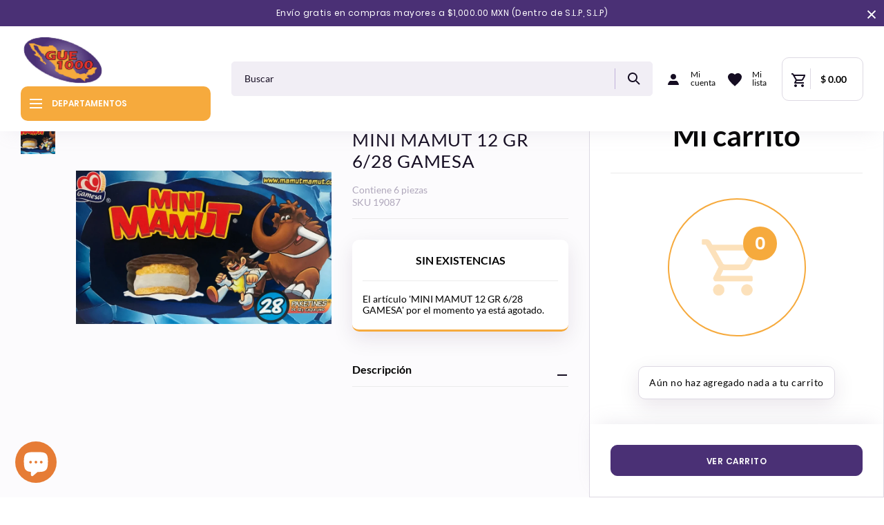

--- FILE ---
content_type: text/html; charset=utf-8
request_url: https://guemil.com/products/mini-mamut-12-gr-6-28-gamesa
body_size: 29496
content:
<!doctype html>
<html class="no-js" lang="es">
<head>
  <meta charset="utf-8">
  <meta http-equiv="X-UA-Compatible" content="IE=edge,chrome=1">
  <meta name="viewport" content="width=device-width,initial-scale=1">
  <meta name="theme-color" content="#3a3a3a">

  <link rel="preconnect" href="https://cdn.shopify.com" crossorigin>
  <link rel="preconnect" href="https://fonts.shopify.com" crossorigin>
  <link rel="preconnect" href="https://monorail-edge.shopifysvc.com"><link rel="preload" href="//guemil.com/cdn/shop/t/1/assets/theme.css?v=153949367357088645481683588089" as="style">
  <link rel="preload" as="font" href="" type="font/woff2" crossorigin>
  <link rel="preload" as="font" href="" type="font/woff2" crossorigin>
  <link rel="preload" as="font" href="" type="font/woff2" crossorigin>
  <link rel="preload" href="//guemil.com/cdn/shop/t/1/assets/theme.js?v=118150131477817803351630337485" as="script">
  <link rel="preload" href="//guemil.com/cdn/shop/t/1/assets/lazysizes.js?v=63098554868324070131603765854" as="script"><link rel="canonical" href="https://guemil.com/products/mini-mamut-12-gr-6-28-gamesa"><link rel="shortcut icon" href="//guemil.com/cdn/shop/files/favicon-16x16_32x32.png?v=1639173973" type="image/png"><title>MINI MAMUT 12 GR 6/28 GAMESA
&ndash; Guemil</title><!-- /snippets/social-meta-tags.liquid -->




<meta property="og:site_name" content="Guemil">
<meta property="og:url" content="https://guemil.com/products/mini-mamut-12-gr-6-28-gamesa">
<meta property="og:title" content="MINI MAMUT 12 GR 6/28 GAMESA">
<meta property="og:type" content="product">
<meta property="og:description" content="Abarrotes por mayoreo, contamos con más de 5,000 productos de alta rotación. Ubicados en San Luis Potosí y con presencia en 6 estados de la república. ¡Surte tu negocio con el mejor servicio!">

  <meta property="og:price:amount" content="266.68">
  <meta property="og:price:currency" content="MXN">

<meta property="og:image" content="http://guemil.com/cdn/shop/files/media_9930333e-b5ee-4e97-a630-0ae1a5ac0430_1200x1200.png?v=1769064725">
<meta property="og:image:secure_url" content="https://guemil.com/cdn/shop/files/media_9930333e-b5ee-4e97-a630-0ae1a5ac0430_1200x1200.png?v=1769064725">


<meta name="twitter:card" content="summary_large_image">
<meta name="twitter:title" content="MINI MAMUT 12 GR 6/28 GAMESA">
<meta name="twitter:description" content="Abarrotes por mayoreo, contamos con más de 5,000 productos de alta rotación. Ubicados en San Luis Potosí y con presencia en 6 estados de la república. ¡Surte tu negocio con el mejor servicio!">

  
<style data-shopify>
:root {
    --color-text: #3a3a3a;
    --color-text-rgb: 58, 58, 58;
    --color-body-text: #333232;
    --color-sale-text: #EA0606;
    --color-small-button-text-border: #3a3a3a;
    --color-text-field: #ffffff;
    --color-text-field-text: #000000;
    --color-text-field-text-rgb: 0, 0, 0;

    --color-btn-primary: #3a3a3a;
    --color-btn-primary-darker: #212121;
    --color-btn-primary-text: #ffffff;

    --color-blankstate: rgba(51, 50, 50, 0.35);
    --color-blankstate-border: rgba(51, 50, 50, 0.2);
    --color-blankstate-background: rgba(51, 50, 50, 0.1);

    --color-text-focus:#606060;
    --color-overlay-text-focus:#e6e6e6;
    --color-btn-primary-focus:#606060;
    --color-btn-social-focus:#d2d2d2;
    --color-small-button-text-border-focus:#606060;
    --predictive-search-focus:#f2f2f2;

    --color-body: #ffffff;
    --color-bg: #ffffff;
    --color-bg-rgb: 255, 255, 255;
    --color-bg-alt: rgba(51, 50, 50, 0.05);
    --color-bg-currency-selector: rgba(51, 50, 50, 0.2);

    --color-overlay-title-text: #ffffff;
    --color-image-overlay: #685858;
    --color-image-overlay-rgb: 104, 88, 88;--opacity-image-overlay: 0.4;--hover-overlay-opacity: 0.8;

    --color-border: #ebebeb;
    --color-border-form: #cccccc;
    --color-border-form-darker: #b3b3b3;

    --svg-select-icon: url(//guemil.com/cdn/shop/t/1/assets/ico-select.svg?v=29003672709104678581603765872);
    --slick-img-url: url(//guemil.com/cdn/shop/t/1/assets/ajax-loader.gif?v=41356863302472015721603765852);

    --font-weight-body--bold: 700;
    --font-weight-body--bolder: 700;

    --font-stack-header: Helvetica, Arial, sans-serif;
    --font-style-header: normal;
    --font-weight-header: 700;

    --font-stack-body: Helvetica, Arial, sans-serif;
    --font-style-body: normal;
    --font-weight-body: 400;

    --font-size-header: 29;

    --font-size-base: 14;

    --font-h1-desktop: 39;
    --font-h1-mobile: 36;
    --font-h2-desktop: 22;
    --font-h2-mobile: 20;
    --font-h3-mobile: 22;
    --font-h4-desktop: 19;
    --font-h4-mobile: 17;
    --font-h5-desktop: 16;
    --font-h5-mobile: 15;
    --font-h6-desktop: 15;
    --font-h6-mobile: 14;

    --font-mega-title-large-desktop: 72;

    --font-rich-text-large: 16;
    --font-rich-text-small: 12;

    
--color-video-bg: #f2f2f2;

    
    --global-color-image-loader-primary: rgba(58, 58, 58, 0.06);
    --global-color-image-loader-secondary: rgba(58, 58, 58, 0.12);
  }
</style>


  <style>*,::after,::before{box-sizing:border-box}body{margin:0}body,html{background-color:var(--color-body)}body,button{font-size:calc(var(--font-size-base) * 1px);font-family:var(--font-stack-body);font-style:var(--font-style-body);font-weight:var(--font-weight-body);color:var(--color-text);line-height:1.5}body,button{-webkit-font-smoothing:antialiased;-webkit-text-size-adjust:100%}.border-bottom{border-bottom:1px solid var(--color-border)}.btn--link{background-color:transparent;border:0;margin:0;color:var(--color-text);text-align:left}.text-right{text-align:right}.icon{display:inline-block;width:20px;height:20px;vertical-align:middle;fill:currentColor}.icon__fallback-text,.visually-hidden{position:absolute!important;overflow:hidden;clip:rect(0 0 0 0);height:1px;width:1px;margin:-1px;padding:0;border:0}svg.icon:not(.icon--full-color) circle,svg.icon:not(.icon--full-color) ellipse,svg.icon:not(.icon--full-color) g,svg.icon:not(.icon--full-color) line,svg.icon:not(.icon--full-color) path,svg.icon:not(.icon--full-color) polygon,svg.icon:not(.icon--full-color) polyline,svg.icon:not(.icon--full-color) rect,symbol.icon:not(.icon--full-color) circle,symbol.icon:not(.icon--full-color) ellipse,symbol.icon:not(.icon--full-color) g,symbol.icon:not(.icon--full-color) line,symbol.icon:not(.icon--full-color) path,symbol.icon:not(.icon--full-color) polygon,symbol.icon:not(.icon--full-color) polyline,symbol.icon:not(.icon--full-color) rect{fill:inherit;stroke:inherit}li{list-style:none}.list--inline{padding:0;margin:0}.list--inline>li{display:inline-block;margin-bottom:0;vertical-align:middle}a{color:var(--color-text);text-decoration:none}.h1,.h2,h1,h2{margin:0 0 17.5px;font-family:var(--font-stack-header);font-style:var(--font-style-header);font-weight:var(--font-weight-header);line-height:1.2;overflow-wrap:break-word;word-wrap:break-word}.h1 a,.h2 a,h1 a,h2 a{color:inherit;text-decoration:none;font-weight:inherit}.h1,h1{font-size:calc(((var(--font-h1-desktop))/ (var(--font-size-base))) * 1em);text-transform:none;letter-spacing:0}@media only screen and (max-width:749px){.h1,h1{font-size:calc(((var(--font-h1-mobile))/ (var(--font-size-base))) * 1em)}}.h2,h2{font-size:calc(((var(--font-h2-desktop))/ (var(--font-size-base))) * 1em);text-transform:uppercase;letter-spacing:.1em}@media only screen and (max-width:749px){.h2,h2{font-size:calc(((var(--font-h2-mobile))/ (var(--font-size-base))) * 1em)}}p{color:var(--color-body-text);margin:0 0 19.44444px}@media only screen and (max-width:749px){p{font-size:calc(((var(--font-size-base) - 1)/ (var(--font-size-base))) * 1em)}}p:last-child{margin-bottom:0}@media only screen and (max-width:749px){.small--hide{display:none!important}}.grid{list-style:none;margin:0;padding:0;margin-left:-30px}.grid::after{content:'';display:table;clear:both}@media only screen and (max-width:749px){.grid{margin-left:-22px}}.grid::after{content:'';display:table;clear:both}.grid--no-gutters{margin-left:0}.grid--no-gutters .grid__item{padding-left:0}.grid--table{display:table;table-layout:fixed;width:100%}.grid--table>.grid__item{float:none;display:table-cell;vertical-align:middle}.grid__item{float:left;padding-left:30px;width:100%}@media only screen and (max-width:749px){.grid__item{padding-left:22px}}.grid__item[class*="--push"]{position:relative}@media only screen and (min-width:750px){.medium-up--one-quarter{width:25%}.medium-up--push-one-third{width:33.33%}.medium-up--one-half{width:50%}.medium-up--push-one-third{left:33.33%;position:relative}}.site-header{position:relative;background-color:var(--color-body)}@media only screen and (max-width:749px){.site-header{border-bottom:1px solid var(--color-border)}}@media only screen and (min-width:750px){.site-header{padding:0 55px}.site-header.logo--center{padding-top:30px}}.site-header__logo{margin:15px 0}.logo-align--center .site-header__logo{text-align:center;margin:0 auto}@media only screen and (max-width:749px){.logo-align--center .site-header__logo{text-align:left;margin:15px 0}}@media only screen and (max-width:749px){.site-header__logo{padding-left:22px;text-align:left}.site-header__logo img{margin:0}}.site-header__logo-link{display:inline-block;word-break:break-word}@media only screen and (min-width:750px){.logo-align--center .site-header__logo-link{margin:0 auto}}.site-header__logo-image{display:block}@media only screen and (min-width:750px){.site-header__logo-image{margin:0 auto}}.site-header__logo-image img{width:100%}.site-header__logo-image--centered img{margin:0 auto}.site-header__logo img{display:block}.site-header__icons{position:relative;white-space:nowrap}@media only screen and (max-width:749px){.site-header__icons{width:auto;padding-right:13px}.site-header__icons .btn--link,.site-header__icons .site-header__cart{font-size:calc(((var(--font-size-base))/ (var(--font-size-base))) * 1em)}}.site-header__icons-wrapper{position:relative;display:-webkit-flex;display:-ms-flexbox;display:flex;width:100%;-ms-flex-align:center;-webkit-align-items:center;-moz-align-items:center;-ms-align-items:center;-o-align-items:center;align-items:center;-webkit-justify-content:flex-end;-ms-justify-content:flex-end;justify-content:flex-end}.site-header__account,.site-header__cart,.site-header__search{position:relative}.site-header__search.site-header__icon{display:none}@media only screen and (min-width:1400px){.site-header__search.site-header__icon{display:block}}.site-header__search-toggle{display:block}@media only screen and (min-width:750px){.site-header__account,.site-header__cart{padding:10px 11px}}.site-header__cart-title,.site-header__search-title{position:absolute!important;overflow:hidden;clip:rect(0 0 0 0);height:1px;width:1px;margin:-1px;padding:0;border:0;display:block;vertical-align:middle}.site-header__cart-title{margin-right:3px}.site-header__cart-count{display:flex;align-items:center;justify-content:center;position:absolute;right:.4rem;top:.2rem;font-weight:700;background-color:var(--color-btn-primary);color:var(--color-btn-primary-text);border-radius:50%;min-width:1em;height:1em}.site-header__cart-count span{font-family:HelveticaNeue,"Helvetica Neue",Helvetica,Arial,sans-serif;font-size:calc(11em / 16);line-height:1}@media only screen and (max-width:749px){.site-header__cart-count{top:calc(7em / 16);right:0;border-radius:50%;min-width:calc(19em / 16);height:calc(19em / 16)}}@media only screen and (max-width:749px){.site-header__cart-count span{padding:.25em calc(6em / 16);font-size:12px}}.site-header__menu{display:none}@media only screen and (max-width:749px){.site-header__icon{display:inline-block;vertical-align:middle;padding:10px 11px;margin:0}}@media only screen and (min-width:750px){.site-header__icon .icon-search{margin-right:3px}}.announcement-bar{z-index:10;position:relative;text-align:center;border-bottom:1px solid transparent;padding:2px}.announcement-bar__link{display:block}.announcement-bar__message{display:block;padding:11px 22px;font-size:calc(((16)/ (var(--font-size-base))) * 1em);font-weight:var(--font-weight-header)}@media only screen and (min-width:750px){.announcement-bar__message{padding-left:55px;padding-right:55px}}.site-nav{position:relative;padding:0;text-align:center;margin:25px 0}.site-nav a{padding:3px 10px}.site-nav__link{display:block;white-space:nowrap}.site-nav--centered .site-nav__link{padding-top:0}.site-nav__link .icon-chevron-down{width:calc(8em / 16);height:calc(8em / 16);margin-left:.5rem}.site-nav__label{border-bottom:1px solid transparent}.site-nav__link--active .site-nav__label{border-bottom-color:var(--color-text)}.site-nav__link--button{border:none;background-color:transparent;padding:3px 10px}.site-header__mobile-nav{z-index:11;position:relative;background-color:var(--color-body)}@media only screen and (max-width:749px){.site-header__mobile-nav{display:-webkit-flex;display:-ms-flexbox;display:flex;width:100%;-ms-flex-align:center;-webkit-align-items:center;-moz-align-items:center;-ms-align-items:center;-o-align-items:center;align-items:center}}.mobile-nav--open .icon-close{display:none}.main-content{opacity:0}.main-content .shopify-section{display:none}.main-content .shopify-section:first-child{display:inherit}.critical-hidden{display:none}</style>

  <script>
    window.performance.mark('debut:theme_stylesheet_loaded.start');
    /*function UserAction() {
        var xhttp = new XMLHttpRequest();
        xhttp.open("GET", "https://a7896491652704713560a6f8b8511dac: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@guemil.myshopify.com/admin/api/2020-10/orders/4623963521209.json", true);
        xhttp.setRequestHeader("Content-type", "application/json");
        xhttp.onreadystatechange = function() {
            window.alert('status: ' + this.status);
            window.alert('response: ' + this.responseText);
            if (this.readyState == 4 && this.status == 200) {
                window.alert(this.responseText);
            }
        };
        xhttp.send();
    }
    UserAction();*/

    function onLoadStylesheet() {
      performance.mark('debut:theme_stylesheet_loaded.end');
      performance.measure('debut:theme_stylesheet_loaded', 'debut:theme_stylesheet_loaded.start', 'debut:theme_stylesheet_loaded.end');

      var url = "//guemil.com/cdn/shop/t/1/assets/theme.css?v=153949367357088645481683588089";
      var link = document.querySelector('link[href="' + url + '"]');
      link.loaded = true;
      link.dispatchEvent(new Event('load'));
    }
  </script>

  <link rel="stylesheet" href="//guemil.com/cdn/shop/t/1/assets/theme.css?v=153949367357088645481683588089" type="text/css" media="print" onload="this.media='all';onLoadStylesheet()">

  <style>
    
    
    
    
    
    
  </style>

  <script>
    var theme = {
      breakpoints: {
        medium: 750,
        large: 990,
        widescreen: 1400
      },
      strings: {
        addToCart: "Agregar al carrito",
        soldOut: "Agotado",
        unavailable: "No disponible",
        regularPrice: "Precio habitual",
        salePrice: "Precio de venta",
        sale: "Oferta",
        fromLowestPrice: "de [price]",
        vendor: "Proveedor",
        showMore: "Ver más",
        showLess: "Mostrar menos",
        searchFor: "Buscar",
        addressError: "No se puede encontrar esa dirección",
        addressNoResults: "No results for that address",
        addressQueryLimit: "Se ha excedido el límite de uso de la API de Google . Considere la posibilidad de actualizar a un \u003ca href=\"https:\/\/developers.google.com\/maps\/premium\/usage-limits\"\u003ePlan Premium\u003c\/a\u003e.",
        authError: "Hubo un problema de autenticación con su cuenta de Google Maps.",
        newWindow: "Abre en una nueva ventana.",
        external: "Abre sitio externo.",
        newWindowExternal: "Abre sitio externo externo en una nueva ventana.",
        removeLabel: "Eliminar [product]",
        update: "Actualizar carrito",
        quantity: "Cantidad",
        discountedTotal: "Descuento total",
        regularTotal: "Precio regular total",
        priceColumn: "Ver la columna de Precio para detalles del descuento.",
        quantityMinimumMessage: "La cantidad debe ser 1 o más",
        cartError: "Se ha producido un error al actualizar tu carrito. Vuelve a intentarlo.",
        removedItemMessage: "Eliminó \u003cspan class=\"cart__removed-product-details\"\u003e([quantity]) [link]\u003c\/span\u003e de tu carrito de compra.",
        unitPrice: "Precio unitario",
        unitPriceSeparator: "por",
        oneCartCount: "1 artículo",
        otherCartCount: "[count] artículos",
        quantityLabel: "Cantidad: [count]",
        products: "Productos",
        loading: "Cargando",
        number_of_results: "[result_number] de [results_count]",
        number_of_results_found: "[results_count] resultados encontrados",
        one_result_found: "1 resultado encontrado"
      },
      moneyFormat: "$ {{amount}}",
      moneyFormatWithCurrency: "$ {{amount}} MXN",
      settings: {
        predictiveSearchEnabled: true,
        predictiveSearchShowPrice: false,
        predictiveSearchShowVendor: false
      },
      stylesheet: "//guemil.com/cdn/shop/t/1/assets/theme.css?v=153949367357088645481683588089"
    }

    document.documentElement.className = document.documentElement.className.replace('no-js', 'js');
  </script><script src="//guemil.com/cdn/shop/t/1/assets/theme.js?v=118150131477817803351630337485" defer="defer"></script>
  <script src="//guemil.com/cdn/shop/t/1/assets/lazysizes.js?v=63098554868324070131603765854" async="async"></script>

  <script type="text/javascript">
    if (window.MSInputMethodContext && document.documentMode) {
      var scripts = document.getElementsByTagName('script')[0];
      var polyfill = document.createElement("script");
      polyfill.defer = true;
      polyfill.src = "//guemil.com/cdn/shop/t/1/assets/ie11CustomProperties.min.js?v=146208399201472936201603765854";

      scripts.parentNode.insertBefore(polyfill, scripts);
    }
  </script>

  <script>window.performance && window.performance.mark && window.performance.mark('shopify.content_for_header.start');</script><meta name="facebook-domain-verification" content="9m5gg87p402qpn6qi0hvm58srbh8pl">
<meta name="google-site-verification" content="wRF1FgGubVAtStRn2oZbb_Nr9psniBjO6uqrvcLLWgY">
<meta id="shopify-digital-wallet" name="shopify-digital-wallet" content="/50786009273/digital_wallets/dialog">
<link rel="alternate" type="application/json+oembed" href="https://guemil.com/products/mini-mamut-12-gr-6-28-gamesa.oembed">
<script async="async" src="/checkouts/internal/preloads.js?locale=es-MX"></script>
<script id="shopify-features" type="application/json">{"accessToken":"9a22339381055653261c761ded538817","betas":["rich-media-storefront-analytics"],"domain":"guemil.com","predictiveSearch":true,"shopId":50786009273,"locale":"es"}</script>
<script>var Shopify = Shopify || {};
Shopify.shop = "guemil.myshopify.com";
Shopify.locale = "es";
Shopify.currency = {"active":"MXN","rate":"1.0"};
Shopify.country = "MX";
Shopify.theme = {"name":"Debut","id":114963939513,"schema_name":"Debut","schema_version":"17.5.2","theme_store_id":796,"role":"main"};
Shopify.theme.handle = "null";
Shopify.theme.style = {"id":null,"handle":null};
Shopify.cdnHost = "guemil.com/cdn";
Shopify.routes = Shopify.routes || {};
Shopify.routes.root = "/";</script>
<script type="module">!function(o){(o.Shopify=o.Shopify||{}).modules=!0}(window);</script>
<script>!function(o){function n(){var o=[];function n(){o.push(Array.prototype.slice.apply(arguments))}return n.q=o,n}var t=o.Shopify=o.Shopify||{};t.loadFeatures=n(),t.autoloadFeatures=n()}(window);</script>
<script id="shop-js-analytics" type="application/json">{"pageType":"product"}</script>
<script defer="defer" async type="module" src="//guemil.com/cdn/shopifycloud/shop-js/modules/v2/client.init-shop-cart-sync_2Gr3Q33f.es.esm.js"></script>
<script defer="defer" async type="module" src="//guemil.com/cdn/shopifycloud/shop-js/modules/v2/chunk.common_noJfOIa7.esm.js"></script>
<script defer="defer" async type="module" src="//guemil.com/cdn/shopifycloud/shop-js/modules/v2/chunk.modal_Deo2FJQo.esm.js"></script>
<script type="module">
  await import("//guemil.com/cdn/shopifycloud/shop-js/modules/v2/client.init-shop-cart-sync_2Gr3Q33f.es.esm.js");
await import("//guemil.com/cdn/shopifycloud/shop-js/modules/v2/chunk.common_noJfOIa7.esm.js");
await import("//guemil.com/cdn/shopifycloud/shop-js/modules/v2/chunk.modal_Deo2FJQo.esm.js");

  window.Shopify.SignInWithShop?.initShopCartSync?.({"fedCMEnabled":true,"windoidEnabled":true});

</script>
<script>(function() {
  var isLoaded = false;
  function asyncLoad() {
    if (isLoaded) return;
    isLoaded = true;
    var urls = ["https:\/\/cdn1.stamped.io\/files\/widget.min.js?shop=guemil.myshopify.com","https:\/\/cdn.nfcube.com\/instafeed-a0007475db7a4e6de1412695bb37ac83.js?shop=guemil.myshopify.com"];
    for (var i = 0; i < urls.length; i++) {
      var s = document.createElement('script');
      s.type = 'text/javascript';
      s.async = true;
      s.src = urls[i];
      var x = document.getElementsByTagName('script')[0];
      x.parentNode.insertBefore(s, x);
    }
  };
  if(window.attachEvent) {
    window.attachEvent('onload', asyncLoad);
  } else {
    window.addEventListener('load', asyncLoad, false);
  }
})();</script>
<script id="__st">var __st={"a":50786009273,"offset":-21600,"reqid":"4c535468-26ea-45eb-bf38-a6656817567b-1769112884","pageurl":"guemil.com\/products\/mini-mamut-12-gr-6-28-gamesa","u":"0ab597e7950c","p":"product","rtyp":"product","rid":9797402657082};</script>
<script>window.ShopifyPaypalV4VisibilityTracking = true;</script>
<script id="captcha-bootstrap">!function(){'use strict';const t='contact',e='account',n='new_comment',o=[[t,t],['blogs',n],['comments',n],[t,'customer']],c=[[e,'customer_login'],[e,'guest_login'],[e,'recover_customer_password'],[e,'create_customer']],r=t=>t.map((([t,e])=>`form[action*='/${t}']:not([data-nocaptcha='true']) input[name='form_type'][value='${e}']`)).join(','),a=t=>()=>t?[...document.querySelectorAll(t)].map((t=>t.form)):[];function s(){const t=[...o],e=r(t);return a(e)}const i='password',u='form_key',d=['recaptcha-v3-token','g-recaptcha-response','h-captcha-response',i],f=()=>{try{return window.sessionStorage}catch{return}},m='__shopify_v',_=t=>t.elements[u];function p(t,e,n=!1){try{const o=window.sessionStorage,c=JSON.parse(o.getItem(e)),{data:r}=function(t){const{data:e,action:n}=t;return t[m]||n?{data:e,action:n}:{data:t,action:n}}(c);for(const[e,n]of Object.entries(r))t.elements[e]&&(t.elements[e].value=n);n&&o.removeItem(e)}catch(o){console.error('form repopulation failed',{error:o})}}const l='form_type',E='cptcha';function T(t){t.dataset[E]=!0}const w=window,h=w.document,L='Shopify',v='ce_forms',y='captcha';let A=!1;((t,e)=>{const n=(g='f06e6c50-85a8-45c8-87d0-21a2b65856fe',I='https://cdn.shopify.com/shopifycloud/storefront-forms-hcaptcha/ce_storefront_forms_captcha_hcaptcha.v1.5.2.iife.js',D={infoText:'Protegido por hCaptcha',privacyText:'Privacidad',termsText:'Términos'},(t,e,n)=>{const o=w[L][v],c=o.bindForm;if(c)return c(t,g,e,D).then(n);var r;o.q.push([[t,g,e,D],n]),r=I,A||(h.body.append(Object.assign(h.createElement('script'),{id:'captcha-provider',async:!0,src:r})),A=!0)});var g,I,D;w[L]=w[L]||{},w[L][v]=w[L][v]||{},w[L][v].q=[],w[L][y]=w[L][y]||{},w[L][y].protect=function(t,e){n(t,void 0,e),T(t)},Object.freeze(w[L][y]),function(t,e,n,w,h,L){const[v,y,A,g]=function(t,e,n){const i=e?o:[],u=t?c:[],d=[...i,...u],f=r(d),m=r(i),_=r(d.filter((([t,e])=>n.includes(e))));return[a(f),a(m),a(_),s()]}(w,h,L),I=t=>{const e=t.target;return e instanceof HTMLFormElement?e:e&&e.form},D=t=>v().includes(t);t.addEventListener('submit',(t=>{const e=I(t);if(!e)return;const n=D(e)&&!e.dataset.hcaptchaBound&&!e.dataset.recaptchaBound,o=_(e),c=g().includes(e)&&(!o||!o.value);(n||c)&&t.preventDefault(),c&&!n&&(function(t){try{if(!f())return;!function(t){const e=f();if(!e)return;const n=_(t);if(!n)return;const o=n.value;o&&e.removeItem(o)}(t);const e=Array.from(Array(32),(()=>Math.random().toString(36)[2])).join('');!function(t,e){_(t)||t.append(Object.assign(document.createElement('input'),{type:'hidden',name:u})),t.elements[u].value=e}(t,e),function(t,e){const n=f();if(!n)return;const o=[...t.querySelectorAll(`input[type='${i}']`)].map((({name:t})=>t)),c=[...d,...o],r={};for(const[a,s]of new FormData(t).entries())c.includes(a)||(r[a]=s);n.setItem(e,JSON.stringify({[m]:1,action:t.action,data:r}))}(t,e)}catch(e){console.error('failed to persist form',e)}}(e),e.submit())}));const S=(t,e)=>{t&&!t.dataset[E]&&(n(t,e.some((e=>e===t))),T(t))};for(const o of['focusin','change'])t.addEventListener(o,(t=>{const e=I(t);D(e)&&S(e,y())}));const B=e.get('form_key'),M=e.get(l),P=B&&M;t.addEventListener('DOMContentLoaded',(()=>{const t=y();if(P)for(const e of t)e.elements[l].value===M&&p(e,B);[...new Set([...A(),...v().filter((t=>'true'===t.dataset.shopifyCaptcha))])].forEach((e=>S(e,t)))}))}(h,new URLSearchParams(w.location.search),n,t,e,['guest_login'])})(!0,!0)}();</script>
<script integrity="sha256-4kQ18oKyAcykRKYeNunJcIwy7WH5gtpwJnB7kiuLZ1E=" data-source-attribution="shopify.loadfeatures" defer="defer" src="//guemil.com/cdn/shopifycloud/storefront/assets/storefront/load_feature-a0a9edcb.js" crossorigin="anonymous"></script>
<script data-source-attribution="shopify.dynamic_checkout.dynamic.init">var Shopify=Shopify||{};Shopify.PaymentButton=Shopify.PaymentButton||{isStorefrontPortableWallets:!0,init:function(){window.Shopify.PaymentButton.init=function(){};var t=document.createElement("script");t.src="https://guemil.com/cdn/shopifycloud/portable-wallets/latest/portable-wallets.es.js",t.type="module",document.head.appendChild(t)}};
</script>
<script data-source-attribution="shopify.dynamic_checkout.buyer_consent">
  function portableWalletsHideBuyerConsent(e){var t=document.getElementById("shopify-buyer-consent"),n=document.getElementById("shopify-subscription-policy-button");t&&n&&(t.classList.add("hidden"),t.setAttribute("aria-hidden","true"),n.removeEventListener("click",e))}function portableWalletsShowBuyerConsent(e){var t=document.getElementById("shopify-buyer-consent"),n=document.getElementById("shopify-subscription-policy-button");t&&n&&(t.classList.remove("hidden"),t.removeAttribute("aria-hidden"),n.addEventListener("click",e))}window.Shopify?.PaymentButton&&(window.Shopify.PaymentButton.hideBuyerConsent=portableWalletsHideBuyerConsent,window.Shopify.PaymentButton.showBuyerConsent=portableWalletsShowBuyerConsent);
</script>
<script data-source-attribution="shopify.dynamic_checkout.cart.bootstrap">document.addEventListener("DOMContentLoaded",(function(){function t(){return document.querySelector("shopify-accelerated-checkout-cart, shopify-accelerated-checkout")}if(t())Shopify.PaymentButton.init();else{new MutationObserver((function(e,n){t()&&(Shopify.PaymentButton.init(),n.disconnect())})).observe(document.body,{childList:!0,subtree:!0})}}));
</script>

<script>window.performance && window.performance.mark && window.performance.mark('shopify.content_for_header.end');</script>
<script id="bold-platform-data" type="application/json">
    {
        "shop": {
            "domain": "guemil.com",
            "permanent_domain": "guemil.myshopify.com",
            "url": "https://guemil.com",
            "secure_url": "https://guemil.com",
            "money_format": "$ {{amount}}",
            "currency": "MXN"
        },
        "customer": {
            "id": null,
            "tags": null
        },
        "cart": {"note":null,"attributes":{},"original_total_price":0,"total_price":0,"total_discount":0,"total_weight":0.0,"item_count":0,"items":[],"requires_shipping":false,"currency":"MXN","items_subtotal_price":0,"cart_level_discount_applications":[],"checkout_charge_amount":0},
        "template": "product",
        "product": {"id":9797402657082,"title":"MINI MAMUT 12 GR 6\/28 GAMESA","handle":"mini-mamut-12-gr-6-28-gamesa","description":"","published_at":"2025-01-27T23:55:43-06:00","created_at":"2025-01-27T23:55:43-06:00","vendor":"COPEME","type":"CEREALES","tags":["CEREALES","COPEME","qty-ws-ecomm-6-12.5","qty-ws-pos-3-12"],"price":26668,"price_min":26668,"price_max":26668,"available":false,"price_varies":false,"compare_at_price":null,"compare_at_price_min":0,"compare_at_price_max":0,"compare_at_price_varies":false,"variants":[{"id":50579005899066,"title":"Default Title","option1":"Default Title","option2":null,"option3":null,"sku":"19087","requires_shipping":true,"taxable":true,"featured_image":null,"available":false,"name":"MINI MAMUT 12 GR 6\/28 GAMESA","public_title":null,"options":["Default Title"],"price":26668,"weight":2100,"compare_at_price":null,"inventory_management":"shopify","barcode":"7501000620630","requires_selling_plan":false,"selling_plan_allocations":[]}],"images":["\/\/guemil.com\/cdn\/shop\/files\/media_9930333e-b5ee-4e97-a630-0ae1a5ac0430.png?v=1769064725"],"featured_image":"\/\/guemil.com\/cdn\/shop\/files\/media_9930333e-b5ee-4e97-a630-0ae1a5ac0430.png?v=1769064725","options":["Title"],"media":[{"alt":null,"id":44898919645498,"position":1,"preview_image":{"aspect_ratio":1.669,"height":508,"width":848,"src":"\/\/guemil.com\/cdn\/shop\/files\/media_9930333e-b5ee-4e97-a630-0ae1a5ac0430.png?v=1769064725"},"aspect_ratio":1.669,"height":508,"media_type":"image","src":"\/\/guemil.com\/cdn\/shop\/files\/media_9930333e-b5ee-4e97-a630-0ae1a5ac0430.png?v=1769064725","width":848}],"requires_selling_plan":false,"selling_plan_groups":[],"content":""},
        "collection": null
    }
</script>
<style>
    .money[data-product-id], .money[data-product-handle], .money[data-variant-id], .money[data-line-index], .money[data-cart-total] {
        animation: moneyAnimation 0s 2s forwards;
        visibility: hidden;
    }
    @keyframes moneyAnimation {
        to   { visibility: visible; }
    }
</style>

<script src="https://static.boldcommerce.com/bold-platform/sf/pr.js" type="text/javascript"></script>
<script>
          var currentScript = document.currentScript || document.scripts[document.scripts.length - 1];
          var boldVariantIds =[50579005899066];
          var boldProductHandle ="mini-mamut-12-gr-6-28-gamesa";
          var BOLD = BOLD || {};
          BOLD.products = BOLD.products || {};
          BOLD.variant_lookup = BOLD.variant_lookup || {};
          if (window.BOLD && !BOLD.common) {
              BOLD.common = BOLD.common || {};
              BOLD.common.Shopify = BOLD.common.Shopify || {};
              window.BOLD.common.Shopify.products = window.BOLD.common.Shopify.products || {};
              window.BOLD.common.Shopify.variants = window.BOLD.common.Shopify.variants || {};
              window.BOLD.common.Shopify.handles = window.BOLD.common.Shopify.handles || {};
              window.BOLD.common.Shopify.saveProduct = function (handle, product) {
                  if (typeof handle === 'string' && typeof window.BOLD.common.Shopify.products[handle] === 'undefined') {
                      if (typeof product === 'number') {
                          window.BOLD.common.Shopify.handles[product] = handle;
                          product = { id: product };
                      }
                      window.BOLD.common.Shopify.products[handle] = product;
                  }
              };
              window.BOLD.common.Shopify.saveVariant = function (variant_id, variant) {
                  if (typeof variant_id === 'number' && typeof window.BOLD.common.Shopify.variants[variant_id] === 'undefined') {
                      window.BOLD.common.Shopify.variants[variant_id] = variant;
                  }
              };
          }

          for (var boldIndex = 0; boldIndex < boldVariantIds.length; boldIndex = boldIndex + 1) {
            BOLD.variant_lookup[boldVariantIds[boldIndex]] = boldProductHandle;
          }

          BOLD.products[boldProductHandle] ={
    "id":9797402657082,
    "title":"MINI MAMUT 12 GR 6\/28 GAMESA","handle":"mini-mamut-12-gr-6-28-gamesa",
    "description":"",
    "published_at":"2025-01-27T23:55:43",
    "created_at":"2025-01-27T23:55:43",
    "vendor":"COPEME",
    "type":"CEREALES",
    "tags":["CEREALES","COPEME","qty-ws-ecomm-6-12.5","qty-ws-pos-3-12"],
    "price":26668,
    "price_min":26668,
    "price_max":26668,
    "price_varies":false,
    "compare_at_price":null,
    "compare_at_price_min":0,
    "compare_at_price_max":0,
    "compare_at_price_varies":true,
    "all_variant_ids":[50579005899066],
    "variants":[


{
  "id":50579005899066,
  "product_id":9797402657082,
  "product_handle":"mini-mamut-12-gr-6-28-gamesa",
  "title":"Default Title",
  "option1":"Default Title",
  "option2":null,
  "option3":null,
  "sku":"19087",
  "requires_shipping":true,
  "taxable":true,
  "featured_media":null,
  "featured_image":null,"image_id":null,
  "available":false,
  "name":"MINI MAMUT 12 GR 6\/28 GAMESA - Default Title",
  "options":["Default Title"],
  "price":26668,
  "weight":2100,
  "compare_at_price":null,
  "inventory_quantity":0,
  "inventory_management":"shopify",
  "inventory_policy":"deny",
  "inventory_in_cart":0,
  "inventory_remaining":0,
  "incoming":false,
  "next_incoming_date":null,
  "taxable":true,
  "barcode":"7501000620630"
}],
    "available":false,"images":["\/\/guemil.com\/cdn\/shop\/files\/media_9930333e-b5ee-4e97-a630-0ae1a5ac0430.png?v=1769064725"],"featured_image":"\/\/guemil.com\/cdn\/shop\/files\/media_9930333e-b5ee-4e97-a630-0ae1a5ac0430.png?v=1769064725",
    "options":["Title"],
    "url":"\/products\/mini-mamut-12-gr-6-28-gamesa"};var boldCSPMetafields = {};
          var boldTempProduct ={"id":9797402657082,"title":"MINI MAMUT 12 GR 6\/28 GAMESA","handle":"mini-mamut-12-gr-6-28-gamesa","description":"","published_at":"2025-01-27T23:55:43-06:00","created_at":"2025-01-27T23:55:43-06:00","vendor":"COPEME","type":"CEREALES","tags":["CEREALES","COPEME","qty-ws-ecomm-6-12.5","qty-ws-pos-3-12"],"price":26668,"price_min":26668,"price_max":26668,"available":false,"price_varies":false,"compare_at_price":null,"compare_at_price_min":0,"compare_at_price_max":0,"compare_at_price_varies":false,"variants":[{"id":50579005899066,"title":"Default Title","option1":"Default Title","option2":null,"option3":null,"sku":"19087","requires_shipping":true,"taxable":true,"featured_image":null,"available":false,"name":"MINI MAMUT 12 GR 6\/28 GAMESA","public_title":null,"options":["Default Title"],"price":26668,"weight":2100,"compare_at_price":null,"inventory_management":"shopify","barcode":"7501000620630","requires_selling_plan":false,"selling_plan_allocations":[]}],"images":["\/\/guemil.com\/cdn\/shop\/files\/media_9930333e-b5ee-4e97-a630-0ae1a5ac0430.png?v=1769064725"],"featured_image":"\/\/guemil.com\/cdn\/shop\/files\/media_9930333e-b5ee-4e97-a630-0ae1a5ac0430.png?v=1769064725","options":["Title"],"media":[{"alt":null,"id":44898919645498,"position":1,"preview_image":{"aspect_ratio":1.669,"height":508,"width":848,"src":"\/\/guemil.com\/cdn\/shop\/files\/media_9930333e-b5ee-4e97-a630-0ae1a5ac0430.png?v=1769064725"},"aspect_ratio":1.669,"height":508,"media_type":"image","src":"\/\/guemil.com\/cdn\/shop\/files\/media_9930333e-b5ee-4e97-a630-0ae1a5ac0430.png?v=1769064725","width":848}],"requires_selling_plan":false,"selling_plan_groups":[],"content":""};
          var bold_rp =[{}];
          if(boldTempProduct){
            window.BOLD.common.Shopify.saveProduct(boldTempProduct.handle, boldTempProduct.id);
            for (var boldIndex = 0; boldTempProduct && boldIndex < boldTempProduct.variants.length; boldIndex = boldIndex + 1){
              var rp_group_id = bold_rp[boldIndex].rp_group_id ? '' + bold_rp[boldIndex].rp_group_id : '';
              window.BOLD.common.Shopify.saveVariant(
                  boldTempProduct.variants[boldIndex].id,
                  {
                    product_id: boldTempProduct.id,
                    product_handle: boldTempProduct.handle,
                    price: boldTempProduct.variants[boldIndex].price,
                    group_id: rp_group_id,
                    csp_metafield: boldCSPMetafields[boldTempProduct.variants[boldIndex].id]
                  }
              );
            }
          }

          currentScript.parentNode.removeChild(currentScript);
        </script>
<script>window.BOLD = window.BOLD || {};
    window.BOLD.common = window.BOLD.common || {};
    window.BOLD.common.Shopify = window.BOLD.common.Shopify || {};
    window.BOLD.common.Shopify.shop = {
      domain: 'guemil.com',
      permanent_domain: 'guemil.myshopify.com',
      url: 'https://guemil.com',
      secure_url: 'https://guemil.com',
      money_format: "$ {{amount}}",
      currency: "MXN"
    };
    window.BOLD.common.Shopify.customer = {
      id: null,
      tags: null,
    };
    window.BOLD.common.Shopify.cart = {"note":null,"attributes":{},"original_total_price":0,"total_price":0,"total_discount":0,"total_weight":0.0,"item_count":0,"items":[],"requires_shipping":false,"currency":"MXN","items_subtotal_price":0,"cart_level_discount_applications":[],"checkout_charge_amount":0};
    window.BOLD.common.template = 'product';window.BOLD.common.Shopify.formatMoney = function(money, format) {
        function n(t, e) {
            return "undefined" == typeof t ? e : t
        }
        function r(t, e, r, i) {
            if (e = n(e, 2),
                r = n(r, ","),
                i = n(i, "."),
            isNaN(t) || null == t)
                return 0;
            t = (t / 100).toFixed(e);
            var o = t.split(".")
                , a = o[0].replace(/(\d)(?=(\d\d\d)+(?!\d))/g, "$1" + r)
                , s = o[1] ? i + o[1] : "";
            return a + s
        }
        "string" == typeof money && (money = money.replace(".", ""));
        var i = ""
            , o = /\{\{\s*(\w+)\s*\}\}/
            , a = format || window.BOLD.common.Shopify.shop.money_format || window.Shopify.money_format || "$ {{ amount }}";
        switch (a.match(o)[1]) {
            case "amount":
                i = r(money, 2, ",", ".");
                break;
            case "amount_no_decimals":
                i = r(money, 0, ",", ".");
                break;
            case "amount_with_comma_separator":
                i = r(money, 2, ".", ",");
                break;
            case "amount_no_decimals_with_comma_separator":
                i = r(money, 0, ".", ",");
                break;
            case "amount_with_space_separator":
                i = r(money, 2, " ", ",");
                break;
            case "amount_no_decimals_with_space_separator":
                i = r(money, 0, " ", ",");
                break;
            case "amount_with_apostrophe_separator":
                i = r(money, 2, "'", ".");
                break;
        }
        return a.replace(o, i);
    };
    window.BOLD.common.Shopify.saveProduct = function (handle, product) {
      if (typeof handle === 'string' && typeof window.BOLD.common.Shopify.products[handle] === 'undefined') {
        if (typeof product === 'number') {
          window.BOLD.common.Shopify.handles[product] = handle;
          product = { id: product };
        }
        window.BOLD.common.Shopify.products[handle] = product;
      }
    };
    window.BOLD.common.Shopify.saveVariant = function (variant_id, variant) {
      if (typeof variant_id === 'number' && typeof window.BOLD.common.Shopify.variants[variant_id] === 'undefined') {
        window.BOLD.common.Shopify.variants[variant_id] = variant;
      }
    };window.BOLD.common.Shopify.products = window.BOLD.common.Shopify.products || {};
    window.BOLD.common.Shopify.variants = window.BOLD.common.Shopify.variants || {};
    window.BOLD.common.Shopify.handles = window.BOLD.common.Shopify.handles || {};window.BOLD.common.Shopify.handle = "mini-mamut-12-gr-6-28-gamesa"
window.BOLD.common.Shopify.saveProduct("mini-mamut-12-gr-6-28-gamesa", 9797402657082);window.BOLD.common.Shopify.saveVariant(50579005899066, { product_id: 9797402657082, product_handle: "mini-mamut-12-gr-6-28-gamesa", price: 26668, group_id: '', csp_metafield: {}});window.BOLD.apps_installed = {"Product Bundles":3} || {};window.BOLD.common.Shopify.metafields = window.BOLD.common.Shopify.metafields || {};window.BOLD.common.Shopify.metafields["bold_rp"] = {};window.BOLD.common.Shopify.metafields["bold_csp_defaults"] = {};window.BOLD.common.cacheParams = window.BOLD.common.cacheParams || {};
    window.BOLD.common.cacheParams.bundles = 1614376309;
</script><script src="https://bundles.boldapps.net/js/bundles.js" type="text/javascript"></script>
<link href="//guemil.com/cdn/shop/t/1/assets/bold-bundles.css?v=103144450390438875561684606316" rel="stylesheet" type="text/css" media="all" /><!-- main ATOMS -->
  <link href="//guemil.com/cdn/shop/t/1/assets/main.css?v=17724411977613545971631656995" rel="stylesheet" type="text/css" media="all" />
  <!-- plugins -->
  <link href="//guemil.com/cdn/shop/t/1/assets/slick.css?v=98340474046176884051608667159" rel="stylesheet" type="text/css" media="all" />
  <link href="//guemil.com/cdn/shop/t/1/assets/slick-theme.css?v=111566387709569418871608667145" rel="stylesheet" type="text/css" media="all" />
  <link href="//guemil.com/cdn/shop/t/1/assets/magnific-popup.min.css?v=159009211656207078411608667122" rel="stylesheet" type="text/css" media="all" />
  
<!-- BEGIN app block: shopify://apps/mercado-pago-antifraud-plus/blocks/embed-block/b19ea721-f94a-4308-bee5-0057c043bac5 -->
<!-- BEGIN app snippet: send-melidata-report --><script>
  const MLD_IS_DEV = false;
  const CART_TOKEN_KEY = 'cartToken';
  const USER_SESSION_ID_KEY = 'pf_user_session_id';
  const EVENT_TYPE = 'event';
  const MLD_PLATFORM_NAME = 'shopify';
  const PLATFORM_VERSION = '1.0.0';
  const MLD_PLUGIN_VERSION = '0.1.0';
  const NAVIGATION_DATA_PATH = 'pf/navigation_data';
  const MELIDATA_TRACKS_URL = 'https://api.mercadopago.com/v1/plugins/melidata/tracks';
  const BUSINESS_NAME = 'mercadopago';
  const MLD_MELI_SESSION_ID_KEY = 'meli_session_id';
  const EVENT_NAME = 'navigation_data'

  const SEND_MELIDATA_REPORT_NAME = MLD_IS_DEV ? 'send_melidata_report_test' : 'send_melidata_report';
  const SUCCESS_SENDING_MELIDATA_REPORT_VALUE = 'SUCCESS_SENDING_MELIDATA_REPORT';
  const FAILED_SENDING_MELIDATA_REPORT_VALUE = 'FAILED_SENDING_MELIDATA_REPORT';

  const userAgent = navigator.userAgent;
  const startTime = Date.now();
  const deviceId = sessionStorage.getItem(MLD_MELI_SESSION_ID_KEY) ?? '';
  const cartToken = localStorage.getItem(CART_TOKEN_KEY) ?? '';
  const userSessionId = generateUserSessionId();
  const shopId = __st?.a ?? '';
  const shopUrl = Shopify?.shop ?? '';
  const country = Shopify?.country ?? '';

  const siteIdMap = {
    BR: 'MLB',
    MX: 'MLM',
    CO: 'MCO',
    CL: 'MLC',
    UY: 'MLU',
    PE: 'MPE',
    AR: 'MLA',
  };

  function getSiteId() {
    return siteIdMap[country] ?? 'MLB';
  }

  function detectBrowser() {
    switch (true) {
      case /Edg/.test(userAgent):
        return 'Microsoft Edge';
      case /Chrome/.test(userAgent) && !/Edg/.test(userAgent):
        return 'Chrome';
      case /Firefox/.test(userAgent):
        return 'Firefox';
      case /Safari/.test(userAgent) && !/Chrome/.test(userAgent):
        return 'Safari';
      case /Opera/.test(userAgent) || /OPR/.test(userAgent):
        return 'Opera';
      case /Trident/.test(userAgent) || /MSIE/.test(userAgent):
        return 'Internet Explorer';
      case /Edge/.test(userAgent):
        return 'Microsoft Edge (Legacy)';
      default:
        return 'Unknown';
    }
  }

  function detectDevice() {
    switch (true) {
      case /android/i.test(userAgent):
        return '/mobile/android';
      case /iPad|iPhone|iPod/.test(userAgent):
        return '/mobile/ios';
      case /mobile/i.test(userAgent):
        return '/mobile';
      default:
        return '/web/desktop';
    }
  }

  function getPageTimeCount() {
    const endTime = Date.now();
    const timeSpent = endTime - startTime;
    return timeSpent;
  }

  function buildURLPath(fullUrl) {
    try {
      const url = new URL(fullUrl);
      return url.pathname;
    } catch (error) {
      return '';
    }
  }

  function generateUUID() {
    return 'pf-' + Date.now() + '-' + Math.random().toString(36).substring(2, 9);
  }

  function generateUserSessionId() {
    const uuid = generateUUID();
    const userSessionId = sessionStorage.getItem(USER_SESSION_ID_KEY);
    if (!userSessionId) {
      sessionStorage.setItem(USER_SESSION_ID_KEY, uuid);
      return uuid;
    }
    return userSessionId;
  }

  function sendMelidataReport() {
    try {
      const payload = {
        platform: {
          name: MLD_PLATFORM_NAME,
          version: PLATFORM_VERSION,
          uri: '/',
          location: '/',
        },
        plugin: {
          version: MLD_PLUGIN_VERSION,
        },
        user: {
          uid: userSessionId,
        },
        application: {
          business: BUSINESS_NAME,
          site_id: getSiteId(),
          version: PLATFORM_VERSION,
        },
        device: {
          platform: detectDevice(),
        },
        events: [
          {
            path: NAVIGATION_DATA_PATH,
            id: userSessionId,
            type: EVENT_TYPE,
            user_local_timestamp: new Date().toISOString(),
            metadata_type: EVENT_TYPE,
            metadata: {
              event: {
                element: 'window',
                action: 'load',
                target: 'body',
                label: EVENT_NAME,
              },
              configs: [
                {
                  config_name: 'page_time',
                  new_value: getPageTimeCount().toString(),
                },
                {
                  config_name: 'shop',
                  new_value: shopUrl,
                },
                {
                  config_name: 'shop_id',
                  new_value: String(shopId),
                },
                {
                  config_name: 'pf_user_session_id',
                  new_value: userSessionId,
                },
                {
                  config_name: 'current_page',
                  new_value: location.pathname,
                },
                {
                  config_name: 'last_page',
                  new_value: buildURLPath(document.referrer),
                },
                {
                  config_name: 'is_device_generated',
                  new_value: String(!!deviceId),
                },
                {
                  config_name: 'browser',
                  new_value: detectBrowser(),
                },
                {
                  config_name: 'cart_token',
                  new_value: cartToken.slice(1, -1),
                },
              ],
            },
          },
        ],
      };

      const success = navigator.sendBeacon(MELIDATA_TRACKS_URL, JSON.stringify(payload));
      if (success) {
        registerDatadogEvent(SEND_MELIDATA_REPORT_NAME, SUCCESS_SENDING_MELIDATA_REPORT_VALUE, `[${EVENT_NAME}]`, shopUrl);
      } else {
        registerDatadogEvent(SEND_MELIDATA_REPORT_NAME, FAILED_SENDING_MELIDATA_REPORT_VALUE, `[${EVENT_NAME}]`, shopUrl);
      }
    } catch (error) {
      registerDatadogEvent(SEND_MELIDATA_REPORT_NAME, FAILED_SENDING_MELIDATA_REPORT_VALUE, `[${EVENT_NAME}]: ${error}`, shopUrl);
    }
  }
  window.addEventListener('beforeunload', sendMelidataReport);
</script><!-- END app snippet -->
<!-- END app block --><script src="https://cdn.shopify.com/extensions/019a9885-5cb8-7f04-b0fb-8a9d5cdad1c0/mercadopago-pf-app-132/assets/generate-meli-session-id.js" type="text/javascript" defer="defer"></script>
<script src="https://cdn.shopify.com/extensions/e8878072-2f6b-4e89-8082-94b04320908d/inbox-1254/assets/inbox-chat-loader.js" type="text/javascript" defer="defer"></script>
<link href="https://monorail-edge.shopifysvc.com" rel="dns-prefetch">
<script>(function(){if ("sendBeacon" in navigator && "performance" in window) {try {var session_token_from_headers = performance.getEntriesByType('navigation')[0].serverTiming.find(x => x.name == '_s').description;} catch {var session_token_from_headers = undefined;}var session_cookie_matches = document.cookie.match(/_shopify_s=([^;]*)/);var session_token_from_cookie = session_cookie_matches && session_cookie_matches.length === 2 ? session_cookie_matches[1] : "";var session_token = session_token_from_headers || session_token_from_cookie || "";function handle_abandonment_event(e) {var entries = performance.getEntries().filter(function(entry) {return /monorail-edge.shopifysvc.com/.test(entry.name);});if (!window.abandonment_tracked && entries.length === 0) {window.abandonment_tracked = true;var currentMs = Date.now();var navigation_start = performance.timing.navigationStart;var payload = {shop_id: 50786009273,url: window.location.href,navigation_start,duration: currentMs - navigation_start,session_token,page_type: "product"};window.navigator.sendBeacon("https://monorail-edge.shopifysvc.com/v1/produce", JSON.stringify({schema_id: "online_store_buyer_site_abandonment/1.1",payload: payload,metadata: {event_created_at_ms: currentMs,event_sent_at_ms: currentMs}}));}}window.addEventListener('pagehide', handle_abandonment_event);}}());</script>
<script id="web-pixels-manager-setup">(function e(e,d,r,n,o){if(void 0===o&&(o={}),!Boolean(null===(a=null===(i=window.Shopify)||void 0===i?void 0:i.analytics)||void 0===a?void 0:a.replayQueue)){var i,a;window.Shopify=window.Shopify||{};var t=window.Shopify;t.analytics=t.analytics||{};var s=t.analytics;s.replayQueue=[],s.publish=function(e,d,r){return s.replayQueue.push([e,d,r]),!0};try{self.performance.mark("wpm:start")}catch(e){}var l=function(){var e={modern:/Edge?\/(1{2}[4-9]|1[2-9]\d|[2-9]\d{2}|\d{4,})\.\d+(\.\d+|)|Firefox\/(1{2}[4-9]|1[2-9]\d|[2-9]\d{2}|\d{4,})\.\d+(\.\d+|)|Chrom(ium|e)\/(9{2}|\d{3,})\.\d+(\.\d+|)|(Maci|X1{2}).+ Version\/(15\.\d+|(1[6-9]|[2-9]\d|\d{3,})\.\d+)([,.]\d+|)( \(\w+\)|)( Mobile\/\w+|) Safari\/|Chrome.+OPR\/(9{2}|\d{3,})\.\d+\.\d+|(CPU[ +]OS|iPhone[ +]OS|CPU[ +]iPhone|CPU IPhone OS|CPU iPad OS)[ +]+(15[._]\d+|(1[6-9]|[2-9]\d|\d{3,})[._]\d+)([._]\d+|)|Android:?[ /-](13[3-9]|1[4-9]\d|[2-9]\d{2}|\d{4,})(\.\d+|)(\.\d+|)|Android.+Firefox\/(13[5-9]|1[4-9]\d|[2-9]\d{2}|\d{4,})\.\d+(\.\d+|)|Android.+Chrom(ium|e)\/(13[3-9]|1[4-9]\d|[2-9]\d{2}|\d{4,})\.\d+(\.\d+|)|SamsungBrowser\/([2-9]\d|\d{3,})\.\d+/,legacy:/Edge?\/(1[6-9]|[2-9]\d|\d{3,})\.\d+(\.\d+|)|Firefox\/(5[4-9]|[6-9]\d|\d{3,})\.\d+(\.\d+|)|Chrom(ium|e)\/(5[1-9]|[6-9]\d|\d{3,})\.\d+(\.\d+|)([\d.]+$|.*Safari\/(?![\d.]+ Edge\/[\d.]+$))|(Maci|X1{2}).+ Version\/(10\.\d+|(1[1-9]|[2-9]\d|\d{3,})\.\d+)([,.]\d+|)( \(\w+\)|)( Mobile\/\w+|) Safari\/|Chrome.+OPR\/(3[89]|[4-9]\d|\d{3,})\.\d+\.\d+|(CPU[ +]OS|iPhone[ +]OS|CPU[ +]iPhone|CPU IPhone OS|CPU iPad OS)[ +]+(10[._]\d+|(1[1-9]|[2-9]\d|\d{3,})[._]\d+)([._]\d+|)|Android:?[ /-](13[3-9]|1[4-9]\d|[2-9]\d{2}|\d{4,})(\.\d+|)(\.\d+|)|Mobile Safari.+OPR\/([89]\d|\d{3,})\.\d+\.\d+|Android.+Firefox\/(13[5-9]|1[4-9]\d|[2-9]\d{2}|\d{4,})\.\d+(\.\d+|)|Android.+Chrom(ium|e)\/(13[3-9]|1[4-9]\d|[2-9]\d{2}|\d{4,})\.\d+(\.\d+|)|Android.+(UC? ?Browser|UCWEB|U3)[ /]?(15\.([5-9]|\d{2,})|(1[6-9]|[2-9]\d|\d{3,})\.\d+)\.\d+|SamsungBrowser\/(5\.\d+|([6-9]|\d{2,})\.\d+)|Android.+MQ{2}Browser\/(14(\.(9|\d{2,})|)|(1[5-9]|[2-9]\d|\d{3,})(\.\d+|))(\.\d+|)|K[Aa][Ii]OS\/(3\.\d+|([4-9]|\d{2,})\.\d+)(\.\d+|)/},d=e.modern,r=e.legacy,n=navigator.userAgent;return n.match(d)?"modern":n.match(r)?"legacy":"unknown"}(),u="modern"===l?"modern":"legacy",c=(null!=n?n:{modern:"",legacy:""})[u],f=function(e){return[e.baseUrl,"/wpm","/b",e.hashVersion,"modern"===e.buildTarget?"m":"l",".js"].join("")}({baseUrl:d,hashVersion:r,buildTarget:u}),m=function(e){var d=e.version,r=e.bundleTarget,n=e.surface,o=e.pageUrl,i=e.monorailEndpoint;return{emit:function(e){var a=e.status,t=e.errorMsg,s=(new Date).getTime(),l=JSON.stringify({metadata:{event_sent_at_ms:s},events:[{schema_id:"web_pixels_manager_load/3.1",payload:{version:d,bundle_target:r,page_url:o,status:a,surface:n,error_msg:t},metadata:{event_created_at_ms:s}}]});if(!i)return console&&console.warn&&console.warn("[Web Pixels Manager] No Monorail endpoint provided, skipping logging."),!1;try{return self.navigator.sendBeacon.bind(self.navigator)(i,l)}catch(e){}var u=new XMLHttpRequest;try{return u.open("POST",i,!0),u.setRequestHeader("Content-Type","text/plain"),u.send(l),!0}catch(e){return console&&console.warn&&console.warn("[Web Pixels Manager] Got an unhandled error while logging to Monorail."),!1}}}}({version:r,bundleTarget:l,surface:e.surface,pageUrl:self.location.href,monorailEndpoint:e.monorailEndpoint});try{o.browserTarget=l,function(e){var d=e.src,r=e.async,n=void 0===r||r,o=e.onload,i=e.onerror,a=e.sri,t=e.scriptDataAttributes,s=void 0===t?{}:t,l=document.createElement("script"),u=document.querySelector("head"),c=document.querySelector("body");if(l.async=n,l.src=d,a&&(l.integrity=a,l.crossOrigin="anonymous"),s)for(var f in s)if(Object.prototype.hasOwnProperty.call(s,f))try{l.dataset[f]=s[f]}catch(e){}if(o&&l.addEventListener("load",o),i&&l.addEventListener("error",i),u)u.appendChild(l);else{if(!c)throw new Error("Did not find a head or body element to append the script");c.appendChild(l)}}({src:f,async:!0,onload:function(){if(!function(){var e,d;return Boolean(null===(d=null===(e=window.Shopify)||void 0===e?void 0:e.analytics)||void 0===d?void 0:d.initialized)}()){var d=window.webPixelsManager.init(e)||void 0;if(d){var r=window.Shopify.analytics;r.replayQueue.forEach((function(e){var r=e[0],n=e[1],o=e[2];d.publishCustomEvent(r,n,o)})),r.replayQueue=[],r.publish=d.publishCustomEvent,r.visitor=d.visitor,r.initialized=!0}}},onerror:function(){return m.emit({status:"failed",errorMsg:"".concat(f," has failed to load")})},sri:function(e){var d=/^sha384-[A-Za-z0-9+/=]+$/;return"string"==typeof e&&d.test(e)}(c)?c:"",scriptDataAttributes:o}),m.emit({status:"loading"})}catch(e){m.emit({status:"failed",errorMsg:(null==e?void 0:e.message)||"Unknown error"})}}})({shopId: 50786009273,storefrontBaseUrl: "https://guemil.com",extensionsBaseUrl: "https://extensions.shopifycdn.com/cdn/shopifycloud/web-pixels-manager",monorailEndpoint: "https://monorail-edge.shopifysvc.com/unstable/produce_batch",surface: "storefront-renderer",enabledBetaFlags: ["2dca8a86"],webPixelsConfigList: [{"id":"1991704890","configuration":"{\"shopUrl\":\"guemil.myshopify.com\"}","eventPayloadVersion":"v1","runtimeContext":"STRICT","scriptVersion":"c581e5437ee132f6ac1ad175a6693233","type":"APP","apiClientId":109149454337,"privacyPurposes":["ANALYTICS","MARKETING","SALE_OF_DATA"],"dataSharingAdjustments":{"protectedCustomerApprovalScopes":["read_customer_personal_data"]}},{"id":"830210362","configuration":"{\"config\":\"{\\\"pixel_id\\\":\\\"G-N0WP29QTK3\\\",\\\"target_country\\\":\\\"MX\\\",\\\"gtag_events\\\":[{\\\"type\\\":\\\"begin_checkout\\\",\\\"action_label\\\":\\\"G-N0WP29QTK3\\\"},{\\\"type\\\":\\\"search\\\",\\\"action_label\\\":\\\"G-N0WP29QTK3\\\"},{\\\"type\\\":\\\"view_item\\\",\\\"action_label\\\":[\\\"G-N0WP29QTK3\\\",\\\"MC-DMV467C092\\\"]},{\\\"type\\\":\\\"purchase\\\",\\\"action_label\\\":[\\\"G-N0WP29QTK3\\\",\\\"MC-DMV467C092\\\"]},{\\\"type\\\":\\\"page_view\\\",\\\"action_label\\\":[\\\"G-N0WP29QTK3\\\",\\\"MC-DMV467C092\\\"]},{\\\"type\\\":\\\"add_payment_info\\\",\\\"action_label\\\":\\\"G-N0WP29QTK3\\\"},{\\\"type\\\":\\\"add_to_cart\\\",\\\"action_label\\\":\\\"G-N0WP29QTK3\\\"}],\\\"enable_monitoring_mode\\\":false}\"}","eventPayloadVersion":"v1","runtimeContext":"OPEN","scriptVersion":"b2a88bafab3e21179ed38636efcd8a93","type":"APP","apiClientId":1780363,"privacyPurposes":[],"dataSharingAdjustments":{"protectedCustomerApprovalScopes":["read_customer_address","read_customer_email","read_customer_name","read_customer_personal_data","read_customer_phone"]}},{"id":"242024762","configuration":"{\"pixel_id\":\"455610072274562\",\"pixel_type\":\"facebook_pixel\",\"metaapp_system_user_token\":\"-\"}","eventPayloadVersion":"v1","runtimeContext":"OPEN","scriptVersion":"ca16bc87fe92b6042fbaa3acc2fbdaa6","type":"APP","apiClientId":2329312,"privacyPurposes":["ANALYTICS","MARKETING","SALE_OF_DATA"],"dataSharingAdjustments":{"protectedCustomerApprovalScopes":["read_customer_address","read_customer_email","read_customer_name","read_customer_personal_data","read_customer_phone"]}},{"id":"138510650","eventPayloadVersion":"v1","runtimeContext":"LAX","scriptVersion":"1","type":"CUSTOM","privacyPurposes":["ANALYTICS"],"name":"Google Analytics tag (migrated)"},{"id":"shopify-app-pixel","configuration":"{}","eventPayloadVersion":"v1","runtimeContext":"STRICT","scriptVersion":"0450","apiClientId":"shopify-pixel","type":"APP","privacyPurposes":["ANALYTICS","MARKETING"]},{"id":"shopify-custom-pixel","eventPayloadVersion":"v1","runtimeContext":"LAX","scriptVersion":"0450","apiClientId":"shopify-pixel","type":"CUSTOM","privacyPurposes":["ANALYTICS","MARKETING"]}],isMerchantRequest: false,initData: {"shop":{"name":"Guemil","paymentSettings":{"currencyCode":"MXN"},"myshopifyDomain":"guemil.myshopify.com","countryCode":"MX","storefrontUrl":"https:\/\/guemil.com"},"customer":null,"cart":null,"checkout":null,"productVariants":[{"price":{"amount":266.68,"currencyCode":"MXN"},"product":{"title":"MINI MAMUT 12 GR 6\/28 GAMESA","vendor":"COPEME","id":"9797402657082","untranslatedTitle":"MINI MAMUT 12 GR 6\/28 GAMESA","url":"\/products\/mini-mamut-12-gr-6-28-gamesa","type":"CEREALES"},"id":"50579005899066","image":{"src":"\/\/guemil.com\/cdn\/shop\/files\/media_9930333e-b5ee-4e97-a630-0ae1a5ac0430.png?v=1769064725"},"sku":"19087","title":"Default Title","untranslatedTitle":"Default Title"}],"purchasingCompany":null},},"https://guemil.com/cdn","fcfee988w5aeb613cpc8e4bc33m6693e112",{"modern":"","legacy":""},{"shopId":"50786009273","storefrontBaseUrl":"https:\/\/guemil.com","extensionBaseUrl":"https:\/\/extensions.shopifycdn.com\/cdn\/shopifycloud\/web-pixels-manager","surface":"storefront-renderer","enabledBetaFlags":"[\"2dca8a86\"]","isMerchantRequest":"false","hashVersion":"fcfee988w5aeb613cpc8e4bc33m6693e112","publish":"custom","events":"[[\"page_viewed\",{}],[\"product_viewed\",{\"productVariant\":{\"price\":{\"amount\":266.68,\"currencyCode\":\"MXN\"},\"product\":{\"title\":\"MINI MAMUT 12 GR 6\/28 GAMESA\",\"vendor\":\"COPEME\",\"id\":\"9797402657082\",\"untranslatedTitle\":\"MINI MAMUT 12 GR 6\/28 GAMESA\",\"url\":\"\/products\/mini-mamut-12-gr-6-28-gamesa\",\"type\":\"CEREALES\"},\"id\":\"50579005899066\",\"image\":{\"src\":\"\/\/guemil.com\/cdn\/shop\/files\/media_9930333e-b5ee-4e97-a630-0ae1a5ac0430.png?v=1769064725\"},\"sku\":\"19087\",\"title\":\"Default Title\",\"untranslatedTitle\":\"Default Title\"}}]]"});</script><script>
  window.ShopifyAnalytics = window.ShopifyAnalytics || {};
  window.ShopifyAnalytics.meta = window.ShopifyAnalytics.meta || {};
  window.ShopifyAnalytics.meta.currency = 'MXN';
  var meta = {"product":{"id":9797402657082,"gid":"gid:\/\/shopify\/Product\/9797402657082","vendor":"COPEME","type":"CEREALES","handle":"mini-mamut-12-gr-6-28-gamesa","variants":[{"id":50579005899066,"price":26668,"name":"MINI MAMUT 12 GR 6\/28 GAMESA","public_title":null,"sku":"19087"}],"remote":false},"page":{"pageType":"product","resourceType":"product","resourceId":9797402657082,"requestId":"4c535468-26ea-45eb-bf38-a6656817567b-1769112884"}};
  for (var attr in meta) {
    window.ShopifyAnalytics.meta[attr] = meta[attr];
  }
</script>
<script class="analytics">
  (function () {
    var customDocumentWrite = function(content) {
      var jquery = null;

      if (window.jQuery) {
        jquery = window.jQuery;
      } else if (window.Checkout && window.Checkout.$) {
        jquery = window.Checkout.$;
      }

      if (jquery) {
        jquery('body').append(content);
      }
    };

    var hasLoggedConversion = function(token) {
      if (token) {
        return document.cookie.indexOf('loggedConversion=' + token) !== -1;
      }
      return false;
    }

    var setCookieIfConversion = function(token) {
      if (token) {
        var twoMonthsFromNow = new Date(Date.now());
        twoMonthsFromNow.setMonth(twoMonthsFromNow.getMonth() + 2);

        document.cookie = 'loggedConversion=' + token + '; expires=' + twoMonthsFromNow;
      }
    }

    var trekkie = window.ShopifyAnalytics.lib = window.trekkie = window.trekkie || [];
    if (trekkie.integrations) {
      return;
    }
    trekkie.methods = [
      'identify',
      'page',
      'ready',
      'track',
      'trackForm',
      'trackLink'
    ];
    trekkie.factory = function(method) {
      return function() {
        var args = Array.prototype.slice.call(arguments);
        args.unshift(method);
        trekkie.push(args);
        return trekkie;
      };
    };
    for (var i = 0; i < trekkie.methods.length; i++) {
      var key = trekkie.methods[i];
      trekkie[key] = trekkie.factory(key);
    }
    trekkie.load = function(config) {
      trekkie.config = config || {};
      trekkie.config.initialDocumentCookie = document.cookie;
      var first = document.getElementsByTagName('script')[0];
      var script = document.createElement('script');
      script.type = 'text/javascript';
      script.onerror = function(e) {
        var scriptFallback = document.createElement('script');
        scriptFallback.type = 'text/javascript';
        scriptFallback.onerror = function(error) {
                var Monorail = {
      produce: function produce(monorailDomain, schemaId, payload) {
        var currentMs = new Date().getTime();
        var event = {
          schema_id: schemaId,
          payload: payload,
          metadata: {
            event_created_at_ms: currentMs,
            event_sent_at_ms: currentMs
          }
        };
        return Monorail.sendRequest("https://" + monorailDomain + "/v1/produce", JSON.stringify(event));
      },
      sendRequest: function sendRequest(endpointUrl, payload) {
        // Try the sendBeacon API
        if (window && window.navigator && typeof window.navigator.sendBeacon === 'function' && typeof window.Blob === 'function' && !Monorail.isIos12()) {
          var blobData = new window.Blob([payload], {
            type: 'text/plain'
          });

          if (window.navigator.sendBeacon(endpointUrl, blobData)) {
            return true;
          } // sendBeacon was not successful

        } // XHR beacon

        var xhr = new XMLHttpRequest();

        try {
          xhr.open('POST', endpointUrl);
          xhr.setRequestHeader('Content-Type', 'text/plain');
          xhr.send(payload);
        } catch (e) {
          console.log(e);
        }

        return false;
      },
      isIos12: function isIos12() {
        return window.navigator.userAgent.lastIndexOf('iPhone; CPU iPhone OS 12_') !== -1 || window.navigator.userAgent.lastIndexOf('iPad; CPU OS 12_') !== -1;
      }
    };
    Monorail.produce('monorail-edge.shopifysvc.com',
      'trekkie_storefront_load_errors/1.1',
      {shop_id: 50786009273,
      theme_id: 114963939513,
      app_name: "storefront",
      context_url: window.location.href,
      source_url: "//guemil.com/cdn/s/trekkie.storefront.46a754ac07d08c656eb845cfbf513dd9a18d4ced.min.js"});

        };
        scriptFallback.async = true;
        scriptFallback.src = '//guemil.com/cdn/s/trekkie.storefront.46a754ac07d08c656eb845cfbf513dd9a18d4ced.min.js';
        first.parentNode.insertBefore(scriptFallback, first);
      };
      script.async = true;
      script.src = '//guemil.com/cdn/s/trekkie.storefront.46a754ac07d08c656eb845cfbf513dd9a18d4ced.min.js';
      first.parentNode.insertBefore(script, first);
    };
    trekkie.load(
      {"Trekkie":{"appName":"storefront","development":false,"defaultAttributes":{"shopId":50786009273,"isMerchantRequest":null,"themeId":114963939513,"themeCityHash":"13158845370430917547","contentLanguage":"es","currency":"MXN","eventMetadataId":"8fb7425e-d476-4e2c-944e-f64cd74ecafc"},"isServerSideCookieWritingEnabled":true,"monorailRegion":"shop_domain","enabledBetaFlags":["65f19447"]},"Session Attribution":{},"S2S":{"facebookCapiEnabled":true,"source":"trekkie-storefront-renderer","apiClientId":580111}}
    );

    var loaded = false;
    trekkie.ready(function() {
      if (loaded) return;
      loaded = true;

      window.ShopifyAnalytics.lib = window.trekkie;

      var originalDocumentWrite = document.write;
      document.write = customDocumentWrite;
      try { window.ShopifyAnalytics.merchantGoogleAnalytics.call(this); } catch(error) {};
      document.write = originalDocumentWrite;

      window.ShopifyAnalytics.lib.page(null,{"pageType":"product","resourceType":"product","resourceId":9797402657082,"requestId":"4c535468-26ea-45eb-bf38-a6656817567b-1769112884","shopifyEmitted":true});

      var match = window.location.pathname.match(/checkouts\/(.+)\/(thank_you|post_purchase)/)
      var token = match? match[1]: undefined;
      if (!hasLoggedConversion(token)) {
        setCookieIfConversion(token);
        window.ShopifyAnalytics.lib.track("Viewed Product",{"currency":"MXN","variantId":50579005899066,"productId":9797402657082,"productGid":"gid:\/\/shopify\/Product\/9797402657082","name":"MINI MAMUT 12 GR 6\/28 GAMESA","price":"266.68","sku":"19087","brand":"COPEME","variant":null,"category":"CEREALES","nonInteraction":true,"remote":false},undefined,undefined,{"shopifyEmitted":true});
      window.ShopifyAnalytics.lib.track("monorail:\/\/trekkie_storefront_viewed_product\/1.1",{"currency":"MXN","variantId":50579005899066,"productId":9797402657082,"productGid":"gid:\/\/shopify\/Product\/9797402657082","name":"MINI MAMUT 12 GR 6\/28 GAMESA","price":"266.68","sku":"19087","brand":"COPEME","variant":null,"category":"CEREALES","nonInteraction":true,"remote":false,"referer":"https:\/\/guemil.com\/products\/mini-mamut-12-gr-6-28-gamesa"});
      }
    });


        var eventsListenerScript = document.createElement('script');
        eventsListenerScript.async = true;
        eventsListenerScript.src = "//guemil.com/cdn/shopifycloud/storefront/assets/shop_events_listener-3da45d37.js";
        document.getElementsByTagName('head')[0].appendChild(eventsListenerScript);

})();</script>
  <script>
  if (!window.ga || (window.ga && typeof window.ga !== 'function')) {
    window.ga = function ga() {
      (window.ga.q = window.ga.q || []).push(arguments);
      if (window.Shopify && window.Shopify.analytics && typeof window.Shopify.analytics.publish === 'function') {
        window.Shopify.analytics.publish("ga_stub_called", {}, {sendTo: "google_osp_migration"});
      }
      console.error("Shopify's Google Analytics stub called with:", Array.from(arguments), "\nSee https://help.shopify.com/manual/promoting-marketing/pixels/pixel-migration#google for more information.");
    };
    if (window.Shopify && window.Shopify.analytics && typeof window.Shopify.analytics.publish === 'function') {
      window.Shopify.analytics.publish("ga_stub_initialized", {}, {sendTo: "google_osp_migration"});
    }
  }
</script>
<script
  defer
  src="https://guemil.com/cdn/shopifycloud/perf-kit/shopify-perf-kit-3.0.4.min.js"
  data-application="storefront-renderer"
  data-shop-id="50786009273"
  data-render-region="gcp-us-central1"
  data-page-type="product"
  data-theme-instance-id="114963939513"
  data-theme-name="Debut"
  data-theme-version="17.5.2"
  data-monorail-region="shop_domain"
  data-resource-timing-sampling-rate="10"
  data-shs="true"
  data-shs-beacon="true"
  data-shs-export-with-fetch="true"
  data-shs-logs-sample-rate="1"
  data-shs-beacon-endpoint="https://guemil.com/api/collect"
></script>
</head>

<body class="template-product">

            
              


            

  <a class="in-page-link visually-hidden skip-link" href="#MainContent">Ir directamente al contenido</a><style data-shopify>

  .cart-popup {
    box-shadow: 1px 1px 10px 2px rgba(235, 235, 235, 0.5);
  }</style><div class="cart-popup-wrapper cart-popup-wrapper--hidden critical-hidden" role="dialog" aria-modal="true" aria-labelledby="CartPopupHeading" data-cart-popup-wrapper>
  <div class="cart-popup" data-cart-popup tabindex="-1">
    <div class="cart-popup__header">
      <h2 id="CartPopupHeading" class="cart-popup__heading">Recién agregado a tu carrito de compra</h2>
      <button class="cart-popup__close" aria-label="Cerrar" data-cart-popup-close><svg aria-hidden="true" focusable="false" role="presentation" class="icon icon-close" viewBox="0 0 40 40"><path d="M23.868 20.015L39.117 4.78c1.11-1.108 1.11-2.77 0-3.877-1.109-1.108-2.773-1.108-3.882 0L19.986 16.137 4.737.904C3.628-.204 1.965-.204.856.904c-1.11 1.108-1.11 2.77 0 3.877l15.249 15.234L.855 35.248c-1.108 1.108-1.108 2.77 0 3.877.555.554 1.248.831 1.942.831s1.386-.277 1.94-.83l15.25-15.234 15.248 15.233c.555.554 1.248.831 1.941.831s1.387-.277 1.941-.83c1.11-1.109 1.11-2.77 0-3.878L23.868 20.015z" class="layer"/></svg></button>
    </div>
    <div class="cart-popup-item">
      <div class="cart-popup-item__image-wrapper hide" data-cart-popup-image-wrapper data-image-loading-animation></div>
      <div class="cart-popup-item__description">
        <div>
          <h3 class="cart-popup-item__title" data-cart-popup-title></h3>
          <ul class="product-details" aria-label="Detalles del producto" data-cart-popup-product-details></ul>
        </div>
        <div class="cart-popup-item__quantity">
          <span class="visually-hidden" data-cart-popup-quantity-label></span>
          <span aria-hidden="true">Cantidad:</span>
          <span aria-hidden="true" data-cart-popup-quantity></span>
        </div>
      </div>
    </div>

    <a href="/cart" class="cart-popup__cta-link btn btn--secondary-accent">
      Ver carrito (<span data-cart-popup-cart-quantity></span>)
    </a>

    <div class="cart-popup__dismiss">
      <button class="cart-popup__dismiss-button text-link text-link--accent" data-cart-popup-dismiss>
        Seguir comprando
      </button>
    </div>
  </div>
</div>

<div id="shopify-section-header" class="shopify-section"><div class="c-header__wrapper">
	<!-- Announcement -->
	
	
	
	
	
	
	
	
		
			<div class="c-announcement-bar active " style="color: #ffffff; background: #4a3075;" id="js-close-content">
				<span class="c-announcement-bar__close js-close-announcement" data-close="#js-close-content"><?xml version="1.0" encoding="UTF-8"?>
<svg width="24px" height="24px" viewBox="0 0 300 300" version="1.1" xmlns="http://www.w3.org/2000/svg" xmlns:xlink="http://www.w3.org/1999/xlink">
    <title>assets/iconos/cerrar</title>
    <g id="assets/iconos/cerrar" stroke="none" stroke-width="1" fill="none" fill-rule="evenodd">
        <g id="_Iconos-/-ico-/-24-/-actions-/-clear" fill="#150D22">
            <path class="color" d="M223.125,205.5 C224.308204,206.673541 224.97374,208.271015 224.97374,209.9375 C224.97374,211.603985 224.308204,213.201459 223.125,214.375 L214.375,223.125 C213.201459,224.308204 211.603985,224.97374 209.9375,224.97374 C208.271015,224.97374 206.673541,224.308204 205.5,223.125 L150,167.625 L94.5,223.125 C93.3264588,224.308204 91.7289846,224.97374 90.0625,224.97374 C88.3960154,224.97374 86.7985412,224.308204 85.625,223.125 L76.875,214.375 C75.6917959,213.201459 75.0262605,211.603985 75.0262605,209.9375 C75.0262605,208.271015 75.6917959,206.673541 76.875,205.5 L132.375,150 L76.875,94.5 C75.6917959,93.3264588 75.0262605,91.7289846 75.0262605,90.0625 C75.0262605,88.3960154 75.6917959,86.7985412 76.875,85.625 L85.625,76.875 C86.7985412,75.6917959 88.3960154,75.0262605 90.0625,75.0262605 C91.7289846,75.0262605 93.3264588,75.6917959 94.5,76.875 L150,132.375 L205.5,76.875 C206.673541,75.6917959 208.271015,75.0262605 209.9375,75.0262605 C211.603985,75.0262605 213.201459,75.6917959 214.375,76.875 L223.125,85.625 C224.308204,86.7985412 224.97374,88.3960154 224.97374,90.0625 C224.97374,91.7289846 224.308204,93.3264588 223.125,94.5 L167.625,150 L223.125,205.5 Z" id="Icon-color"></path>
        </g>
    </g>
</svg></span>
				<div class="container">
					
						<a class="c-announcement-bar__link" href="/collections/colgate"></a>
					
					
					
						<div class="c-announcement-bar__text text-center d-none d-lg-block">
							<div class="row justify-content-between">
								<div class="col-lg-12">
									<div class="text-center">Envío gratis en compras mayores a $1,000.00 MXN (Dentro de S.L.P, S.L.P)</div>
								</div>
								<div class="d-none">
									<div class=""></div>
								</div>
							</div>
						</div>
					
					
					<div class="c-announcement-bar__text-mobile text-left text-md-center d-block d-lg-none">
						
							Envío gratis en compras mayores a $1,000.00 MXN (Dentro de S.L.P, S.L.P)
						
					</div>
				</div>
			</div>
		
	
	<!-- Header -->
	<header class="c-header js-header-height">
		<div class="container-fluid">
			<div class="row row-sm no-gutters align-items-center">
				<div class="col-4 d-flex d-lg-none">
					<div class="c-group-icon">
						<div class="c-group-icon__link">
							<a href="#" class="c-header__hamburger js-open-menu" data-open="#id-menu-hamburger">
								<span class="icon">
									<span class="wrapper">
										<span></span>
										<span></span>
										<span></span>
									</span>
								</span>
							</a>
						</div>
						<a href="/search" class="c-group-icon__link"><span class="c-group-icon__span"><span class="icon"><?xml version="1.0" encoding="UTF-8"?>
<svg class="icon-item" width="24px" height="24px" viewBox="0 0 24 24" version="1.1" xmlns="http://www.w3.org/2000/svg" xmlns:xlink="http://www.w3.org/1999/xlink">
    <!-- Generator: Sketch 63.1 (92452) - https://sketch.com -->
    <title>Búsqueda</title>
    <desc>Created with Sketch.</desc>
    <g id="assets-crocs/iconos2/hover/ico-search" stroke="none" stroke-width="1" fill="none" fill-rule="evenodd">
        <g class="color" id="_Iconos-/-ico-/-24-/-actions-/-search" fill="#C7CBDA">
            <path d="M20.169938,18.7543382 L16.8749968,15.4554252 L16.8749968,15.4554252 C16.7454271,15.32264 16.6011627,15.2050739 16.4449968,15.1050033 L15.4449968,14.4141716 C17.5019208,11.8659643 17.521023,8.23098555 15.4909944,5.66124913 C13.4609657,3.0915127 9.92358975,2.27284188 6.9730966,3.68991374 C4.02260345,5.1069856 2.44643451,8.38160539 3.17772793,11.5751023 C3.90902136,14.7685993 6.75260614,17.028678 10.0249968,17.0173057 C11.6130434,17.0177683 13.1540519,16.4775887 14.3949968,15.4854614 L15.1449968,16.4866668 C15.2339567,16.6156076 15.3343645,16.7362421 15.4449968,16.8471008 L18.739938,20.1460138 C19.1308027,20.5373497 19.763621,20.5418376 20.1599968,20.1560848 C20.5497882,19.7767399 20.5582568,19.1532318 20.178912,18.7634404 C20.1759404,18.7603869 20.172949,18.7573528 20.169938,18.7543382 Z M10.0249968,15.0148948 C7.2635731,15.0148948 5.02499685,12.7736201 5.02499685,10.0088676 C5.02499685,7.24411511 7.2635731,5.00284039 10.0249968,5.00284039 C12.7864206,5.00284039 15.0249968,7.24411511 15.0249968,10.0088676 C15.0249968,11.3365486 14.4982126,12.6098512 13.5605308,13.5486634 C12.6228489,14.4874756 11.3510793,15.0148948 10.0249968,15.0148948 Z" id="Icon-color"></path>
        </g>
    </g>
</svg></span></span></a>
					</div>
				</div>
				<div class="col-4 col-lg-3">
					<div class="c-header__options">
						<a href="/" class="c-header__logo text-center pr-md-p15 mb-p0 d-inline-block" data-template="product">
							<img data-template="product" class="c-logo__image lazyload" data-src="//guemil.com/cdn/shop/files/LOGO_400x.png?v=1613610478" alt="">
						</a>
						<a href="#" class="c-header__menu js-toggle-menu" data-open="#id-megamenu">
							<span class="icon">
								<span class="wrapper">
									<span></span>
									<span></span>
									<span></span>
								</span>
							</span>
							<span>Departamentos</span>
						</a>
					</div>
				</div>
				<div class="col-6 col-lg-6 d-none d-lg-block">
					<div class="c-form-search" id="js-search" style="background: #FFFFFF url(//guemil.com/cdn/shopifycloud/storefront/assets/no-image-2048-a2addb12.gif) center bottom no-repeat; background-size: 100% auto;">
						<div class="c-form-search__wrapper">
							<form class="c-form-search__form" action="/search" method="get" role="search">
								<div class="c-form-search__group">
									<input class="c-form-search__input" type="text" id="" name="q" value="" placeholder="Buscar" aria-label="">
									<?xml version="1.0" encoding="UTF-8"?>
<svg class="icon-item" width="24px" height="24px" viewBox="0 0 24 24" version="1.1" xmlns="http://www.w3.org/2000/svg" xmlns:xlink="http://www.w3.org/1999/xlink">
    <!-- Generator: Sketch 63.1 (92452) - https://sketch.com -->
    <title>Búsqueda</title>
    <desc>Created with Sketch.</desc>
    <g id="assets-crocs/iconos2/hover/ico-search" stroke="none" stroke-width="1" fill="none" fill-rule="evenodd">
        <g class="color" id="_Iconos-/-ico-/-24-/-actions-/-search" fill="#C7CBDA">
            <path d="M20.169938,18.7543382 L16.8749968,15.4554252 L16.8749968,15.4554252 C16.7454271,15.32264 16.6011627,15.2050739 16.4449968,15.1050033 L15.4449968,14.4141716 C17.5019208,11.8659643 17.521023,8.23098555 15.4909944,5.66124913 C13.4609657,3.0915127 9.92358975,2.27284188 6.9730966,3.68991374 C4.02260345,5.1069856 2.44643451,8.38160539 3.17772793,11.5751023 C3.90902136,14.7685993 6.75260614,17.028678 10.0249968,17.0173057 C11.6130434,17.0177683 13.1540519,16.4775887 14.3949968,15.4854614 L15.1449968,16.4866668 C15.2339567,16.6156076 15.3343645,16.7362421 15.4449968,16.8471008 L18.739938,20.1460138 C19.1308027,20.5373497 19.763621,20.5418376 20.1599968,20.1560848 C20.5497882,19.7767399 20.5582568,19.1532318 20.178912,18.7634404 C20.1759404,18.7603869 20.172949,18.7573528 20.169938,18.7543382 Z M10.0249968,15.0148948 C7.2635731,15.0148948 5.02499685,12.7736201 5.02499685,10.0088676 C5.02499685,7.24411511 7.2635731,5.00284039 10.0249968,5.00284039 C12.7864206,5.00284039 15.0249968,7.24411511 15.0249968,10.0088676 C15.0249968,11.3365486 14.4982126,12.6098512 13.5605308,13.5486634 C12.6228489,14.4874756 11.3510793,15.0148948 10.0249968,15.0148948 Z" id="Icon-color"></path>
        </g>
    </g>
</svg>
								</div>
							</form>
						</div>
					</div>
				</div>
				<div class="col-4 col-lg-3">
					<div class="c-group-icon c-group-icon--right">
						
							<a href="/account/login" class="c-group-icon__link"><span class="c-group-icon__span"><span class="icon"><?xml version="1.0" encoding="UTF-8"?>
<svg width="24px" height="24px" viewBox="0 0 300 300" version="1.1" xmlns="http://www.w3.org/2000/svg" xmlns:xlink="http://www.w3.org/1999/xlink">
    <title>Mi cuenta</title>
    <g id="assets/iconos/user" stroke="none" stroke-width="1" fill="none" fill-rule="evenodd">
        <g id="_Iconos-/-ico-/-24-/-actions-/-search-Copy" fill="#150D22">
            <path class="color" d="M100.018901,100 C100.018901,72.3857625 122.413132,50 150.037817,50 C177.662501,50 200.056732,72.3857625 200.056732,100 C200.056732,127.614237 177.662501,150 150.037817,150 C136.771975,150 124.049469,144.732158 114.669102,135.355339 C105.288736,125.97852 100.018901,113.260824 100.018901,100 Z M248.700127,231.875 L230.693318,195.75 C224.330944,183.01053 211.299751,174.972017 197.055597,174.999927 L103.020036,174.999927 C88.7758818,174.972017 75.7446891,183.01053 69.3823154,195.75 L51.3755059,231.875 C49.4251527,235.743978 49.6180255,240.346598 51.885237,244.038973 C54.1524486,247.731348 58.1706605,249.986889 62.5047146,250 L237.570919,250 C241.904973,249.986889 245.923185,247.731348 248.190396,244.038973 C250.457608,240.346598 250.65048,235.743978 248.700127,231.875 Z" id="Icon-color"></path>
        </g>
    </g>
</svg></span> <span class="d-none d-xl-block">Mi cuenta</span></span></a>
							<a href="/account/login" class="c-group-icon__link"><span class="c-group-icon__span"><span class="icon"><?xml version="1.0" encoding="UTF-8"?>
<svg width="24px" height="24px" viewBox="0 0 300 300" version="1.1" xmlns="http://www.w3.org/2000/svg" xmlns:xlink="http://www.w3.org/1999/xlink">
    <title>Mi lista</title>
    <g id="assets/iconos/wishlist" stroke="none" stroke-width="1" fill="none" fill-rule="evenodd">
        <g id="_Iconos-/-ico-/-24-/-actions-/-search-Copy" fill="#150D22">
            <path class="color" d="M275,106.25 C275,68.2804234 244.219577,37.5 206.25,37.5 C184.77377,38.1691969 164.482932,47.5029825 150,63.375 C135.517068,47.5029825 115.22623,38.1691969 93.75,37.5 C55.7804234,37.5 25,68.2804234 25,106.25 C25,155.25 84.375,209.375 112.5,237.5 L141,266 C142.756467,267.758656 145.139433,268.75 147.625,268.75 L152.375,268.75 C154.860567,268.75 157.243533,267.758656 159,266 L187.5,237.5 C215.625,209.375 275,155.25 275,106.25 Z" id="Icon-color"></path>
        </g>
    </g>
</svg></span> <span class="d-none d-xl-block">Mi lista</span></span></a>
						

						<a href="/cart" class="c-group-icon__link c-group-icon__link--cart d-none d-lg-flex">
							<span class="c-group-icon__span c-group-icon__span--price">
								<span class="icon"><?xml version="1.0" encoding="UTF-8"?>
<svg width="24px" height="24px" viewBox="0 0 300 300" version="1.1" xmlns="http://www.w3.org/2000/svg" xmlns:xlink="http://www.w3.org/1999/xlink">
    <title>Mi carrito</title>
    <g id="assets/iconos/cart" stroke="none" stroke-width="1" fill="none" fill-rule="evenodd">
        <g id="_Iconos-/-ico-/-24-/-actions-/-search" fill="#150D22">
            <path class="color" d="M268.75,50 L71.5,50 L64.5,37.5 C60.0164759,29.7341452 51.717119,24.9643998 42.75,24.9998021 L31.25,24.9998021 C27.7982203,24.9998021 25,27.7982203 25,31.25 L25,43.75 C25,47.2017797 27.7982203,50 31.25,50 L42.75,50 L96.25,143.625 C97.2245653,145.193429 98.3553239,146.659228 99.625,148 L76.375,194.25 C74.9297086,197.031809 74.9297086,200.343191 76.375,203.125 L79.125,207.875 C80.8800046,210.812451 84.0791229,212.579129 87.5,212.5 L243.75,212.5 C247.20178,212.5 250,209.70178 250,206.25 L250,193.75 C250,190.29822 247.20178,187.5 243.75,187.5 L107.75,187.5 L120.25,161.375 C122.862947,162.064288 125.54829,162.441914 128.25,162.5 L206.125,162.5 C219.196213,162.23708 231.143591,155.049614 237.5,143.625 L266.875,92 C272.108701,83.0431083 274.909655,72.8734939 275,62.5 L275,56.25 C275,52.7982203 272.20178,50 268.75,50 Z M216,131.25 C214.044385,134.703482 210.564989,137.02308 206.625,137.5 L128.75,137.5 C124.311112,137.473207 120.219404,135.094307 118,131.25 L85.875,75 L247.375,75 C246.75,76.5 246.25,78.125 245.5,79.625 L216,131.25 Z M225,225 C211.192881,225 200,236.192881 200,250 C200,263.807119 211.192881,275 225,275 C238.807119,275 250,263.807119 250,250 C250,236.192881 238.807119,225 225,225 Z M100,225 C86.1928813,225 75,236.192881 75,250 C75,263.807119 86.1928813,275 100,275 C113.807119,275 125,263.807119 125,250 C125,236.192881 113.807119,225 100,225 Z" id="Icon-color"></path>
        </g>
    </g>
</svg></span>
								<span class="text" data-cart-count-bubble-total>$ 0.00</span>
							</span>
						</a>
					</div>
					<div id="CartCount" class="site-header__cart-count d-none hide critical-hidden" data-cart-count-bubble>
						<span data-cart-count>0</span>
						<span class="icon__fallback-text medium-up--hide">artículos</span>
					</div>
				</div>
			</div>
		</div>
	</header>
	<!-- Menu Desktop -->
	
	<div class="c-megamenu" id="id-megamenu">
		<span class="c-megamenu__overlay js-close-menu" data-close="#id-megamenu"></span>
		<div class="row justify-content-center">
			<div class="col-md-10">
				<div class="c-megamenu__wrapper">
					<div class="c-megamenu__nav">
						<div class="row">
							<div class="col-md-4">
								<div class="c-megamenu__ul">
								
									<div class="c-megamenu__li">
										<a class="c-megamenu__link js-hover-item " href="/collections/aceites" data-product="#alimentos-de-consumo" >Alimentos de consumo <?xml version="1.0" encoding="utf-8"?>
<svg width="20px" height="20px" version="1.1" id="Capa_1" xmlns="http://www.w3.org/2000/svg" xmlns:xlink="http://www.w3.org/1999/xlink" x="0px" y="0px" viewBox="0 0 300 300" style="enable-background:new 0 0 300 300;" xml:space="preserve">
	<title>assets/iconos/flecha-dots</title>
	<g id="assets_x2F_iconos_x2F_flecha-dots_1_">
		<g class="color" id="ico-_x2F_-24-_x2F_-arrows-_x2F_-back_x5F_ui_1_">
			<path id="Icon-color_1_" d="M182.1,150L81.1,49c-1.2-1.2-1.8-2.8-1.8-4.4s0.7-3.3,1.8-4.4l13.2-13.2c1.1-1.2,2.7-1.9,4.4-1.9
				c1.7,0,3.2,0.7,4.4,1.9L218,141.8c1.8,1.8,2.7,4.1,2.8,6.6v3.2c0,2.5-1,4.9-2.8,6.6L103.1,273.1c-1.1,1.2-2.7,1.9-4.4,1.9
				s-3.2-0.7-4.4-1.9l-13.2-13.2c-1.2-1.2-1.8-2.8-1.8-4.4c0-1.7,0.7-3.3,1.8-4.4L182.1,150z"/>
		</g>
	</g>
</svg>
</a>
									</div>
								
									<div class="c-megamenu__li">
										<a class="c-megamenu__link js-hover-item " href="/collections/higiene-personal" data-product="#cuidado-personal" >Cuidado Personal <?xml version="1.0" encoding="utf-8"?>
<svg width="20px" height="20px" version="1.1" id="Capa_1" xmlns="http://www.w3.org/2000/svg" xmlns:xlink="http://www.w3.org/1999/xlink" x="0px" y="0px" viewBox="0 0 300 300" style="enable-background:new 0 0 300 300;" xml:space="preserve">
	<title>assets/iconos/flecha-dots</title>
	<g id="assets_x2F_iconos_x2F_flecha-dots_1_">
		<g class="color" id="ico-_x2F_-24-_x2F_-arrows-_x2F_-back_x5F_ui_1_">
			<path id="Icon-color_1_" d="M182.1,150L81.1,49c-1.2-1.2-1.8-2.8-1.8-4.4s0.7-3.3,1.8-4.4l13.2-13.2c1.1-1.2,2.7-1.9,4.4-1.9
				c1.7,0,3.2,0.7,4.4,1.9L218,141.8c1.8,1.8,2.7,4.1,2.8,6.6v3.2c0,2.5-1,4.9-2.8,6.6L103.1,273.1c-1.1,1.2-2.7,1.9-4.4,1.9
				s-3.2-0.7-4.4-1.9l-13.2-13.2c-1.2-1.2-1.8-2.8-1.8-4.4c0-1.7,0.7-3.3,1.8-4.4L182.1,150z"/>
		</g>
	</g>
</svg>
</a>
									</div>
								
									<div class="c-megamenu__li">
										<a class="c-megamenu__link js-hover-item " href="/collections/dulces" data-product="#dulces-confiteria-helados" >Dulces, Confiteria, Helados <?xml version="1.0" encoding="utf-8"?>
<svg width="20px" height="20px" version="1.1" id="Capa_1" xmlns="http://www.w3.org/2000/svg" xmlns:xlink="http://www.w3.org/1999/xlink" x="0px" y="0px" viewBox="0 0 300 300" style="enable-background:new 0 0 300 300;" xml:space="preserve">
	<title>assets/iconos/flecha-dots</title>
	<g id="assets_x2F_iconos_x2F_flecha-dots_1_">
		<g class="color" id="ico-_x2F_-24-_x2F_-arrows-_x2F_-back_x5F_ui_1_">
			<path id="Icon-color_1_" d="M182.1,150L81.1,49c-1.2-1.2-1.8-2.8-1.8-4.4s0.7-3.3,1.8-4.4l13.2-13.2c1.1-1.2,2.7-1.9,4.4-1.9
				c1.7,0,3.2,0.7,4.4,1.9L218,141.8c1.8,1.8,2.7,4.1,2.8,6.6v3.2c0,2.5-1,4.9-2.8,6.6L103.1,273.1c-1.1,1.2-2.7,1.9-4.4,1.9
				s-3.2-0.7-4.4-1.9l-13.2-13.2c-1.2-1.2-1.8-2.8-1.8-4.4c0-1.7,0.7-3.3,1.8-4.4L182.1,150z"/>
		</g>
	</g>
</svg>
</a>
									</div>
								
									<div class="c-megamenu__li">
										<a class="c-megamenu__link js-hover-item " href="/collections/detergentes" data-product="#productos-de-limpieza" >Productos de Limpieza <?xml version="1.0" encoding="utf-8"?>
<svg width="20px" height="20px" version="1.1" id="Capa_1" xmlns="http://www.w3.org/2000/svg" xmlns:xlink="http://www.w3.org/1999/xlink" x="0px" y="0px" viewBox="0 0 300 300" style="enable-background:new 0 0 300 300;" xml:space="preserve">
	<title>assets/iconos/flecha-dots</title>
	<g id="assets_x2F_iconos_x2F_flecha-dots_1_">
		<g class="color" id="ico-_x2F_-24-_x2F_-arrows-_x2F_-back_x5F_ui_1_">
			<path id="Icon-color_1_" d="M182.1,150L81.1,49c-1.2-1.2-1.8-2.8-1.8-4.4s0.7-3.3,1.8-4.4l13.2-13.2c1.1-1.2,2.7-1.9,4.4-1.9
				c1.7,0,3.2,0.7,4.4,1.9L218,141.8c1.8,1.8,2.7,4.1,2.8,6.6v3.2c0,2.5-1,4.9-2.8,6.6L103.1,273.1c-1.1,1.2-2.7,1.9-4.4,1.9
				s-3.2-0.7-4.4-1.9l-13.2-13.2c-1.2-1.2-1.8-2.8-1.8-4.4c0-1.7,0.7-3.3,1.8-4.4L182.1,150z"/>
		</g>
	</g>
</svg>
</a>
									</div>
								
									<div class="c-megamenu__li">
										<a class="c-megamenu__link js-hover-item " href="/collections/velas-y-veladoras" data-product="#otros" >Otros <?xml version="1.0" encoding="utf-8"?>
<svg width="20px" height="20px" version="1.1" id="Capa_1" xmlns="http://www.w3.org/2000/svg" xmlns:xlink="http://www.w3.org/1999/xlink" x="0px" y="0px" viewBox="0 0 300 300" style="enable-background:new 0 0 300 300;" xml:space="preserve">
	<title>assets/iconos/flecha-dots</title>
	<g id="assets_x2F_iconos_x2F_flecha-dots_1_">
		<g class="color" id="ico-_x2F_-24-_x2F_-arrows-_x2F_-back_x5F_ui_1_">
			<path id="Icon-color_1_" d="M182.1,150L81.1,49c-1.2-1.2-1.8-2.8-1.8-4.4s0.7-3.3,1.8-4.4l13.2-13.2c1.1-1.2,2.7-1.9,4.4-1.9
				c1.7,0,3.2,0.7,4.4,1.9L218,141.8c1.8,1.8,2.7,4.1,2.8,6.6v3.2c0,2.5-1,4.9-2.8,6.6L103.1,273.1c-1.1,1.2-2.7,1.9-4.4,1.9
				s-3.2-0.7-4.4-1.9l-13.2-13.2c-1.2-1.2-1.8-2.8-1.8-4.4c0-1.7,0.7-3.3,1.8-4.4L182.1,150z"/>
		</g>
	</g>
</svg>
</a>
									</div>
								
									<div class="c-megamenu__li">
										<a class="c-megamenu__link js-hover-item " href="/collections/all" data-product="#todos-los-productos" >Todos los Productos <?xml version="1.0" encoding="utf-8"?>
<svg width="20px" height="20px" version="1.1" id="Capa_1" xmlns="http://www.w3.org/2000/svg" xmlns:xlink="http://www.w3.org/1999/xlink" x="0px" y="0px" viewBox="0 0 300 300" style="enable-background:new 0 0 300 300;" xml:space="preserve">
	<title>assets/iconos/flecha-dots</title>
	<g id="assets_x2F_iconos_x2F_flecha-dots_1_">
		<g class="color" id="ico-_x2F_-24-_x2F_-arrows-_x2F_-back_x5F_ui_1_">
			<path id="Icon-color_1_" d="M182.1,150L81.1,49c-1.2-1.2-1.8-2.8-1.8-4.4s0.7-3.3,1.8-4.4l13.2-13.2c1.1-1.2,2.7-1.9,4.4-1.9
				c1.7,0,3.2,0.7,4.4,1.9L218,141.8c1.8,1.8,2.7,4.1,2.8,6.6v3.2c0,2.5-1,4.9-2.8,6.6L103.1,273.1c-1.1,1.2-2.7,1.9-4.4,1.9
				s-3.2-0.7-4.4-1.9l-13.2-13.2c-1.2-1.2-1.8-2.8-1.8-4.4c0-1.7,0.7-3.3,1.8-4.4L182.1,150z"/>
		</g>
	</g>
</svg>
</a>
									</div>
								
								</div>
							</div>
							<div class="col-md-4">
								
									<div class="c-megamenu__child js-hover-grandchild" id="alimentos-de-consumo">
										
											  
												<div class="c-megamenu__child-li">
													<a class="c-megamenu__child-link " href= "/collections/aceites">Básicos</a>
												</div>
											  
												<div class="c-megamenu__child-li">
													<a class="c-megamenu__child-link " href= "/collections/aderezos">Aderezos y Condimentos</a>
												</div>
											  
												<div class="c-megamenu__child-li">
													<a class="c-megamenu__child-link " href= "/collections/bebidas-hidratantes-y-energeticas">Bebidas</a>
												</div>
											  
												<div class="c-megamenu__child-li">
													<a class="c-megamenu__child-link " href= "/collections/alimentos-infantiles">Alimentos Infantiles</a>
												</div>
											  
												<div class="c-megamenu__child-li">
													<a class="c-megamenu__child-link " href= "/collections/chiles">Enlatados</a>
												</div>
											  
												<div class="c-megamenu__child-li">
													<a class="c-megamenu__child-link " href= "/collections/alimento-para-animales">Alimento Para Mascotas</a>
												</div>
											  
												<div class="c-megamenu__child-li">
													<a class="c-megamenu__child-link " href= "/collections/galletas">Galletas y Pan</a>
												</div>
											
										
									</div>
								
									<div class="c-megamenu__child js-hover-grandchild" id="cuidado-personal">
										
											  
												<div class="c-megamenu__child-li">
													<a class="c-megamenu__child-link " href= "/collections/higiene-personal">Higiene Personal</a>
												</div>
											  
												<div class="c-megamenu__child-li">
													<a class="c-megamenu__child-link " href= "/collections/cremas-facial-y-corporal">Cremas Facial y Corporal</a>
												</div>
											  
												<div class="c-megamenu__child-li">
													<a class="c-megamenu__child-link " href= "/collections/jabon-de-tocador">Jabón de tocador</a>
												</div>
											  
												<div class="c-megamenu__child-li">
													<a class="c-megamenu__child-link " href= "/collections/farmacia">Farmacia</a>
												</div>
											  
												<div class="c-megamenu__child-li">
													<a class="c-megamenu__child-link " href= "/collections/perfumeria">Perfumeria</a>
												</div>
											  
												<div class="c-megamenu__child-li">
													<a class="c-megamenu__child-link " href= "/collections/shampoo">Shampoo</a>
												</div>
											  
												<div class="c-megamenu__child-li">
													<a class="c-megamenu__child-link " href= "/collections/toallas-humedas">Toallas Humedas</a>
												</div>
											  
												<div class="c-megamenu__child-li">
													<a class="c-megamenu__child-link " href= "/collections/toallas-sanitarias">Toallas Sanitarias</a>
												</div>
											
										
									</div>
								
									<div class="c-megamenu__child js-hover-grandchild" id="dulces-confiteria-helados">
										
											  
												<div class="c-megamenu__child-li">
													<a class="c-megamenu__child-link " href= "/collections/dulces">Dulces</a>
												</div>
											  
												<div class="c-megamenu__child-li">
													<a class="c-megamenu__child-link " href= "/collections/helados">Helados</a>
												</div>
											  
												<div class="c-megamenu__child-li">
													<a class="c-megamenu__child-link " href= "/collections/miel-mermeladas-y-jarabes">Miel, Mermeladas y Jarabes</a>
												</div>
											  
												<div class="c-megamenu__child-li">
													<a class="c-megamenu__child-link " href= "/collections/chocolate-de-mesa">Chocolate de Mesa</a>
												</div>
											  
												<div class="c-megamenu__child-li">
													<a class="c-megamenu__child-link " href= "/collections/azucares">Azúcar</a>
												</div>
											  
												<div class="c-megamenu__child-li">
													<a class="c-megamenu__child-link " href= "/collections/reposteria-y-gelatinas">Repostería y Gelatinas</a>
												</div>
											
										
									</div>
								
									<div class="c-megamenu__child js-hover-grandchild" id="productos-de-limpieza">
										
											  
												<div class="c-megamenu__child-li">
													<a class="c-megamenu__child-link " href= "/collections/detergentes">Detergentes</a>
												</div>
											  
												<div class="c-megamenu__child-li">
													<a class="c-megamenu__child-link " href= "/collections/fibras">Fibras</a>
												</div>
											  
												<div class="c-megamenu__child-li">
													<a class="c-megamenu__child-link " href= "/collections/ceras-y-aromatizantes">Ceras y Aromatizantes</a>
												</div>
											  
												<div class="c-megamenu__child-li">
													<a class="c-megamenu__child-link " href= "/collections/limpiadores-y-suavizantes">Suavizantes y Limpiadores</a>
												</div>
											  
												<div class="c-megamenu__child-li">
													<a class="c-megamenu__child-link " href= "/collections/jabon-de-lavanderia">Jabón de Lavandería</a>
												</div>
											  
												<div class="c-megamenu__child-li">
													<a class="c-megamenu__child-link " href= "/collections/insectisidas">Insecticidas</a>
												</div>
											  
												<div class="c-megamenu__child-li">
													<a class="c-megamenu__child-link " href= "/collections/desinfectantes-y-blanqueadores">Desinfectantes y Blanqueadores</a>
												</div>
											
										
									</div>
								
									<div class="c-megamenu__child js-hover-grandchild" id="otros">
										
											  
												<div class="c-megamenu__child-li">
													<a class="c-megamenu__child-link " href= "/collections/velas-y-veladoras">Velas y Veladoras</a>
												</div>
											  
												<div class="c-megamenu__child-li">
													<a class="c-megamenu__child-link " href= "/collections/servilletas">Servilletas</a>
												</div>
											  
												<div class="c-megamenu__child-li">
													<a class="c-megamenu__child-link " href= "/collections/papel-aluminio">Papel Aluminio</a>
												</div>
											  
												<div class="c-megamenu__child-li">
													<a class="c-megamenu__child-link " href= "/collections/papel-higienico">Papel Higiénico</a>
												</div>
											  
												<div class="c-megamenu__child-li">
													<a class="c-megamenu__child-link " href= "/collections/panales">Pañales</a>
												</div>
											  
												<div class="c-megamenu__child-li">
													<a class="c-megamenu__child-link " href= "/collections/refrescos">Refrescos</a>
												</div>
											  
												<div class="c-megamenu__child-li">
													<a class="c-megamenu__child-link " href= "/collections/vinos">Vinos y Licores</a>
												</div>
											  
												<div class="c-megamenu__child-li">
													<a class="c-megamenu__child-link " href= "/collections/focos-lamparas-pilas-baterias">Focos y Pilas</a>
												</div>
											
										
									</div>
								
									<div class="c-megamenu__child js-hover-grandchild" id="todos-los-productos">
										
									</div>
								
							</div>
							<div class="col-md-4">
								<div class="c-megamenu__thumb" style="background: url(//guemil.com/cdn/shop/files/IMAGEN-SECUNDARIA-__GUEMIL.jpg?v=1613617918) center center no-repeat; background-size: cover;"></div>
							</div>
						</div>
					</div>
				</div>
			</div>
		</div>
	</div>
	
</div>
<!-- Menu Mobile -->
<div class="c-hamburger-menu" id="id-menu-hamburger">
	<span class="c-hamburger-menu__close js-close-menu" data-close="#id-menu-hamburger"><?xml version="1.0" encoding="UTF-8"?>
<svg width="24px" height="24px" viewBox="0 0 300 300" version="1.1" xmlns="http://www.w3.org/2000/svg" xmlns:xlink="http://www.w3.org/1999/xlink">
    <title>assets/iconos/cerrar</title>
    <g id="assets/iconos/cerrar" stroke="none" stroke-width="1" fill="none" fill-rule="evenodd">
        <g id="_Iconos-/-ico-/-24-/-actions-/-clear" fill="#150D22">
            <path class="color" d="M223.125,205.5 C224.308204,206.673541 224.97374,208.271015 224.97374,209.9375 C224.97374,211.603985 224.308204,213.201459 223.125,214.375 L214.375,223.125 C213.201459,224.308204 211.603985,224.97374 209.9375,224.97374 C208.271015,224.97374 206.673541,224.308204 205.5,223.125 L150,167.625 L94.5,223.125 C93.3264588,224.308204 91.7289846,224.97374 90.0625,224.97374 C88.3960154,224.97374 86.7985412,224.308204 85.625,223.125 L76.875,214.375 C75.6917959,213.201459 75.0262605,211.603985 75.0262605,209.9375 C75.0262605,208.271015 75.6917959,206.673541 76.875,205.5 L132.375,150 L76.875,94.5 C75.6917959,93.3264588 75.0262605,91.7289846 75.0262605,90.0625 C75.0262605,88.3960154 75.6917959,86.7985412 76.875,85.625 L85.625,76.875 C86.7985412,75.6917959 88.3960154,75.0262605 90.0625,75.0262605 C91.7289846,75.0262605 93.3264588,75.6917959 94.5,76.875 L150,132.375 L205.5,76.875 C206.673541,75.6917959 208.271015,75.0262605 209.9375,75.0262605 C211.603985,75.0262605 213.201459,75.6917959 214.375,76.875 L223.125,85.625 C224.308204,86.7985412 224.97374,88.3960154 224.97374,90.0625 C224.97374,91.7289846 224.308204,93.3264588 223.125,94.5 L167.625,150 L223.125,205.5 Z" id="Icon-color"></path>
        </g>
    </g>
</svg></span>
	<a href="/" class="c-hamburger-menu__logo" data-template="product">
		<img class="c-logo__image lazyload" data-src="//guemil.com/cdn/shop/files/LOGO_400x.png?v=1613610478" alt="CROCS">
	</a>
	<nav class="c-menu-list">
		<ul class="c-menu-list__ul">
		
			<li class="c-menu-list__li"><a class="c-menu-list__link " href="/collections/aceites">Alimentos de consumo</a>
				
				<ul class="c-menu-list__child">
					  
						<li class="c-menu-list__child-li"><a class="c-menu-list__child-link " href= "/collections/aceites">Básicos</a>
						
								<ul class="c-menu-list__grandchild">
									  
										<li class="c-menu-list__grandchild-li"><a class="c-menu-list__grandchild-link " href= "/collections/aceites">Aceites</a></li>
									  
										<li class="c-menu-list__grandchild-li"><a class="c-menu-list__grandchild-link " href= "/collections/granos-y-semillas">Granos y Semillas</a></li>
									  
										<li class="c-menu-list__grandchild-li"><a class="c-menu-list__grandchild-link " href= "/collections/atole">Atole</a></li>
									  
										<li class="c-menu-list__grandchild-li"><a class="c-menu-list__grandchild-link " href= "/collections/cereales">Cereales</a></li>
									  
										<li class="c-menu-list__grandchild-li"><a class="c-menu-list__grandchild-link " href= "/collections/manteca">Manteca</a></li>
									
								</ul>
							   
							</li>
					  
						<li class="c-menu-list__child-li"><a class="c-menu-list__child-link " href= "/collections/aderezos">Aderezos y Condimentos</a>
						
								<ul class="c-menu-list__grandchild">
									  
										<li class="c-menu-list__grandchild-li"><a class="c-menu-list__grandchild-link " href= "/collections/aderezos">Aderezos</a></li>
									  
										<li class="c-menu-list__grandchild-li"><a class="c-menu-list__grandchild-link " href= "/collections/salsas-y-vinagres">Salsas y Vinagres</a></li>
									  
										<li class="c-menu-list__grandchild-li"><a class="c-menu-list__grandchild-link " href= "/collections/especies-y-condimentos">Especies y Condimentos</a></li>
									
								</ul>
							   
							</li>
					  
						<li class="c-menu-list__child-li"><a class="c-menu-list__child-link " href= "/collections/bebidas-hidratantes-y-energeticas">Bebidas</a>
						
								<ul class="c-menu-list__grandchild">
									  
										<li class="c-menu-list__grandchild-li"><a class="c-menu-list__grandchild-link " href= "/collections/bebidas-en-polvo">Bebidas en polvo</a></li>
									  
										<li class="c-menu-list__grandchild-li"><a class="c-menu-list__grandchild-link " href= "/collections/bebidas-hidratantes-y-energeticas">Bebidas Hidratantes y Energéticas</a></li>
									  
										<li class="c-menu-list__grandchild-li"><a class="c-menu-list__grandchild-link " href= "/collections/jugos-y-agua">Jugos y Agua</a></li>
									  
										<li class="c-menu-list__grandchild-li"><a class="c-menu-list__grandchild-link " href= "/collections/vinos">Vinos y Licores</a></li>
									
								</ul>
							   
							</li>
					  
						<li class="c-menu-list__child-li"><a class="c-menu-list__child-link " href= "/collections/alimentos-infantiles">Alimentos Infantiles</a>
						   
							</li>
					  
						<li class="c-menu-list__child-li"><a class="c-menu-list__child-link " href= "/collections/chiles">Enlatados</a>
						
								<ul class="c-menu-list__grandchild">
									  
										<li class="c-menu-list__grandchild-li"><a class="c-menu-list__grandchild-link " href= "/collections/chiles">Chiles</a></li>
									  
										<li class="c-menu-list__grandchild-li"><a class="c-menu-list__grandchild-link " href= "/collections/atun-y-sardina">Atún y Sardina</a></li>
									  
										<li class="c-menu-list__grandchild-li"><a class="c-menu-list__grandchild-link " href= "/collections/cremas-y-sopas-enlatadas">Cremas y Sopas</a></li>
									  
										<li class="c-menu-list__grandchild-li"><a class="c-menu-list__grandchild-link " href= "/collections/conservas">Conservas</a></li>
									  
										<li class="c-menu-list__grandchild-li"><a class="c-menu-list__grandchild-link " href= "/collections/verduras">Verduras</a></li>
									  
										<li class="c-menu-list__grandchild-li"><a class="c-menu-list__grandchild-link " href= "/collections/frijoles-en-lata">Frijoles</a></li>
									
								</ul>
							   
							</li>
					  
						<li class="c-menu-list__child-li"><a class="c-menu-list__child-link " href= "/collections/alimento-para-animales">Alimento Para Mascotas</a>
						   
							</li>
					  
						<li class="c-menu-list__child-li"><a class="c-menu-list__child-link " href= "/collections/galletas">Galletas y Pan</a>
						
								<ul class="c-menu-list__grandchild">
									  
										<li class="c-menu-list__grandchild-li"><a class="c-menu-list__grandchild-link " href= "/collections/galletas">Galletas</a></li>
									  
										<li class="c-menu-list__grandchild-li"><a class="c-menu-list__grandchild-link " href= "/collections/pan">Pan</a></li>
									
								</ul>
							   
							</li>
					
				</ul>
				
			</li>
		
			<li class="c-menu-list__li"><a class="c-menu-list__link " href="/collections/higiene-personal">Cuidado Personal</a>
				
				<ul class="c-menu-list__child">
					  
						<li class="c-menu-list__child-li"><a class="c-menu-list__child-link " href= "/collections/higiene-personal">Higiene Personal</a>
						   
							</li>
					  
						<li class="c-menu-list__child-li"><a class="c-menu-list__child-link " href= "/collections/cremas-facial-y-corporal">Cremas Facial y Corporal</a>
						   
							</li>
					  
						<li class="c-menu-list__child-li"><a class="c-menu-list__child-link " href= "/collections/jabon-de-tocador">Jabón de tocador</a>
						   
							</li>
					  
						<li class="c-menu-list__child-li"><a class="c-menu-list__child-link " href= "/collections/farmacia">Farmacia</a>
						   
							</li>
					  
						<li class="c-menu-list__child-li"><a class="c-menu-list__child-link " href= "/collections/perfumeria">Perfumeria</a>
						   
							</li>
					  
						<li class="c-menu-list__child-li"><a class="c-menu-list__child-link " href= "/collections/shampoo">Shampoo</a>
						   
							</li>
					  
						<li class="c-menu-list__child-li"><a class="c-menu-list__child-link " href= "/collections/toallas-humedas">Toallas Humedas</a>
						   
							</li>
					  
						<li class="c-menu-list__child-li"><a class="c-menu-list__child-link " href= "/collections/toallas-sanitarias">Toallas Sanitarias</a>
						   
							</li>
					
				</ul>
				
			</li>
		
			<li class="c-menu-list__li"><a class="c-menu-list__link " href="/collections/dulces">Dulces, Confiteria, Helados</a>
				
				<ul class="c-menu-list__child">
					  
						<li class="c-menu-list__child-li"><a class="c-menu-list__child-link " href= "/collections/dulces">Dulces</a>
						   
							</li>
					  
						<li class="c-menu-list__child-li"><a class="c-menu-list__child-link " href= "/collections/helados">Helados</a>
						   
							</li>
					  
						<li class="c-menu-list__child-li"><a class="c-menu-list__child-link " href= "/collections/miel-mermeladas-y-jarabes">Miel, Mermeladas y Jarabes</a>
						   
							</li>
					  
						<li class="c-menu-list__child-li"><a class="c-menu-list__child-link " href= "/collections/chocolate-de-mesa">Chocolate de Mesa</a>
						   
							</li>
					  
						<li class="c-menu-list__child-li"><a class="c-menu-list__child-link " href= "/collections/azucares">Azúcar</a>
						   
							</li>
					  
						<li class="c-menu-list__child-li"><a class="c-menu-list__child-link " href= "/collections/reposteria-y-gelatinas">Repostería y Gelatinas</a>
						   
							</li>
					
				</ul>
				
			</li>
		
			<li class="c-menu-list__li"><a class="c-menu-list__link " href="/collections/detergentes">Productos de Limpieza</a>
				
				<ul class="c-menu-list__child">
					  
						<li class="c-menu-list__child-li"><a class="c-menu-list__child-link " href= "/collections/detergentes">Detergentes</a>
						   
							</li>
					  
						<li class="c-menu-list__child-li"><a class="c-menu-list__child-link " href= "/collections/fibras">Fibras</a>
						   
							</li>
					  
						<li class="c-menu-list__child-li"><a class="c-menu-list__child-link " href= "/collections/ceras-y-aromatizantes">Ceras y Aromatizantes</a>
						   
							</li>
					  
						<li class="c-menu-list__child-li"><a class="c-menu-list__child-link " href= "/collections/limpiadores-y-suavizantes">Suavizantes y Limpiadores</a>
						   
							</li>
					  
						<li class="c-menu-list__child-li"><a class="c-menu-list__child-link " href= "/collections/jabon-de-lavanderia">Jabón de Lavandería</a>
						   
							</li>
					  
						<li class="c-menu-list__child-li"><a class="c-menu-list__child-link " href= "/collections/insectisidas">Insecticidas</a>
						   
							</li>
					  
						<li class="c-menu-list__child-li"><a class="c-menu-list__child-link " href= "/collections/desinfectantes-y-blanqueadores">Desinfectantes y Blanqueadores</a>
						   
							</li>
					
				</ul>
				
			</li>
		
			<li class="c-menu-list__li"><a class="c-menu-list__link " href="/collections/velas-y-veladoras">Otros</a>
				
				<ul class="c-menu-list__child">
					  
						<li class="c-menu-list__child-li"><a class="c-menu-list__child-link " href= "/collections/velas-y-veladoras">Velas y Veladoras</a>
						   
							</li>
					  
						<li class="c-menu-list__child-li"><a class="c-menu-list__child-link " href= "/collections/servilletas">Servilletas</a>
						   
							</li>
					  
						<li class="c-menu-list__child-li"><a class="c-menu-list__child-link " href= "/collections/papel-aluminio">Papel Aluminio</a>
						   
							</li>
					  
						<li class="c-menu-list__child-li"><a class="c-menu-list__child-link " href= "/collections/papel-higienico">Papel Higiénico</a>
						   
							</li>
					  
						<li class="c-menu-list__child-li"><a class="c-menu-list__child-link " href= "/collections/panales">Pañales</a>
						   
							</li>
					  
						<li class="c-menu-list__child-li"><a class="c-menu-list__child-link " href= "/collections/refrescos">Refrescos</a>
						   
							</li>
					  
						<li class="c-menu-list__child-li"><a class="c-menu-list__child-link " href= "/collections/vinos">Vinos y Licores</a>
						   
							</li>
					  
						<li class="c-menu-list__child-li"><a class="c-menu-list__child-link " href= "/collections/focos-lamparas-pilas-baterias">Focos y Pilas</a>
						   
							</li>
					
				</ul>
				
			</li>
		
			<li class="c-menu-list__li"><a class="c-menu-list__link " href="/collections/all">Todos los Productos</a>
				
			</li>
		
		</ul>
	</nav>
		<div class="mb-p15">
			<h6 class="c-footer__title">Siguenos en redes sociales</h6>
		</div>
		<ul class="c-social-links"><li class="c-social-links__item">
						<a class="c-social-links__link" href="https://www.facebook.com/guemil.abarrotes" aria-describedby="a11y-external-message"><?xml version="1.0" encoding="UTF-8"?>
<svg class="icon-item" width="24px" height="24px" viewBox="0 0 300 300" version="1.1" xmlns="http://www.w3.org/2000/svg" xmlns:xlink="http://www.w3.org/1999/xlink">
    <!-- Generator: Sketch 63.1 (92452) - https://sketch.com -->
    <title>Facebook</title>
    <desc>Created with Sketch.</desc>
    <g id="assets-crocs/iconos/hover/redes-sociales/ico-facebook" stroke="none" stroke-width="1" fill="none" fill-rule="evenodd">
        <g id="ico-/-24-/-social-media-&amp;-tools-/-google" transform="translate(67.000000, 3.000000)" fill="#C7CBDA">
            <path class="color" d="M156.75,49.1666667 L107.25,49.1666667 C98.1373016,49.1666667 90.75,56.5042222 90.75,65.5555556 L90.75,114.722222 L156.75,114.722222 C158.626659,114.680865 160.406472,115.548058 161.522216,117.047429 C162.63796,118.5468 162.950414,120.491259 162.36,122.261111 L150.15,158.316667 C149.024805,161.625892 145.911439,163.862948 142.395,163.888889 L90.75,163.888889 L90.75,286.805556 C90.75,291.331222 87.0563492,295 82.5,295 L41.25,295 C36.6936508,295 33,291.331222 33,286.805556 L33,163.888889 L8.25,163.888889 C3.69365081,163.888889 0,160.220111 0,155.694444 L0,122.916667 C0,118.391 3.69365081,114.722222 8.25,114.722222 L33,114.722222 L33,65.5555556 C33,29.350222 62.5492065,0 99,0 L156.75,0 C161.306349,0 165,3.66877774 165,8.19444444 L165,40.9722222 C165,45.4978889 161.306349,49.1666667 156.75,49.1666667 Z" id="Icon-color"></path>
        </g>
    </g>
</svg><span class="icon__fallback-text">Facebook</span>
						</a>
					</li><li class="c-social-links__item">
						<a class="c-social-links__link" href="https://www.instagram.com/guemil.abarrotes/" aria-describedby="a11y-external-message"><?xml version="1.0" encoding="UTF-8"?>
<svg class="icon-item" width="24px" height="24px" viewBox="0 0 300 300" version="1.1" xmlns="http://www.w3.org/2000/svg" xmlns:xlink="http://www.w3.org/1999/xlink">
    <!-- Generator: Sketch 63.1 (92452) - https://sketch.com -->
    <title>Instagram</title>
    <desc>Created with Sketch.</desc>
    <g id="assets-crocs/iconos/hover/redes-sociales/ico-instagram" stroke="none" stroke-width="1" fill="none" fill-rule="evenodd">
        <g id="ico-/-24-/-social-media-&amp;-tools-/-google" transform="translate(2.000000, 2.000000)" fill="#C7CBDA">
            <path class="color" d="M213.777778,0 L82.2222222,0 C36.8121428,0 0,36.8121428 0,82.2222222 L0,213.777778 C0,259.187857 36.8121428,296 82.2222222,296 L213.777778,296 C259.187857,296 296,259.187857 296,213.777778 L296,82.2222222 C296,36.8121428 259.187857,0 213.777778,0 Z M267.222222,213.777778 C267.131933,243.25685 243.25685,267.131933 213.777778,267.222222 L82.2222222,267.222222 C52.7431504,267.131933 28.8680665,243.25685 28.7777778,213.777778 L28.7777778,82.2222222 C28.8680665,52.7431504 52.7431504,28.8680665 82.2222222,28.7777778 L213.777778,28.7777778 C243.25685,28.8680665 267.131933,52.7431504 267.222222,82.2222222 L267.222222,213.777778 Z M242.555556,69.8888889 C242.555556,78.9709048 235.193127,86.3333333 226.111111,86.3333333 C217.029095,86.3333333 209.666667,78.9709048 209.666667,69.8888889 C209.666667,60.806873 217.029095,53.4444444 226.111111,53.4444444 C235.193127,53.4444444 242.555556,60.806873 242.555556,69.8888889 Z M148,73.9998162 C107.130929,73.9998162 74,107.130929 74,148 C74,188.869071 107.130929,222 148,222 C188.869071,222 222.000184,188.869071 222.000184,148 C222.043789,128.360588 214.261446,109.512946 200.37425,95.62575 C186.487054,81.7385543 167.639412,73.9562107 148,73.9998162 Z M148,193.222222 C123.024456,193.222222 102.777778,172.975544 102.777778,148 C102.777778,123.024456 123.024456,102.777778 148,102.777778 C172.975544,102.777778 193.222222,123.024456 193.222222,148 C193.222222,172.975544 172.975544,193.222222 148,193.222222 Z" id="Icon-color"></path>
        </g>
    </g>
</svg><span class="icon__fallback-text">Instagram</span>
						</a>
					</li></ul>
	
</div>

<!-- Mini Cart -->

	<div class="c-cart-pop-mini">
		<div class="c-cart-pop-mini__header text-center js-cart-min-view-header ">
			<h1 class="c-cart-pop-mini__heading js-cart-min-view-cart">Mi carrito</h1>
		</div>
		
			<div class="c-cart-pop-mini__discount js-cart-min-free" data-product-free-delivery="$500">
				
			</div>
		
		<div class="c-cart-pop-mini__list  js-cart-items"></div>
		<div class="c-cart-pop-mini__empty text-center active  js-cart-empty">
			<div class="c-cart-pop-mini__empty-img">
				<span class="num"><span>0</span></span>
				<img src="//guemil.com/cdn/shop/t/1/assets/cart-empty.png?v=95082965444550159981610152500" alt="" class="img-fluid">
			</div>
			<h6 class="c-cart-pop-mini__empty-button">Aún no haz agregado nada a tu carrito</h6>
		</div>
		
		
			<div class="c-cart-pop-mini__buttons">
					<a href="/cart" class="c-button c-button--large c-button--medium c-button--brand_1"><span>VER CARRITO</span></a>
				
				
			</div>
	</div>



</div>

  <div class="page-container drawer-page-content" id="PageContainer">

    <main class="main-content js-focus-hidden" id="MainContent" role="main" tabindex="-1">
      


<div id="shopify-section-product-template" class="shopify-section">
<div class="c-content c-content--background-gray c-content--pd-top-01 c-content--pd-bottom-01"
	id="ProductSection-product-template"
	data-section-id="product-template"
	data-section-type="product"
	data-enable-history-state="true"
	data-ajax-enabled="true"
>
	





	<div class="c-product">
		<div class="row no-gutters">
			<div class="col-12 col-md-8">
				<div class="container-fluid">
					<div class="row product-single">
						<div class="col-md-7">
							<div class="row margin-bottom">
								<div class="col-md-2 order-2 order-md-1">
									<div class="c-slider-product c-slider-product--has-not-buton">
										<div class="c-slider-product__slides d-none d-md-block" data-slider="slider-nav">
											
												
													<div class="c-slider-product__slide--has-height c-slider-product__slide--has-border-radius" style="background: url(//guemil.com/cdn/shop/files/media_9930333e-b5ee-4e97-a630-0ae1a5ac0430.png?v=1769064725) center center no-repeat; background-size: cover;" ></div>
												
											
										</div>
										<div class="c-slider-product__dots--mobile d-block d-md-none js-dots-slick-product"></div>
									</div>
								</div>
								<div class="col-md-10 order-1 order-md-2">
									<div class="c-slider-product c-slider-product--has-not-buton">
										
				
										<div class="c-slider-product__slides" data-slider=slider-for>
											
												
													<div class="c-slider-product__slide--has-border">
														<div class="c-slider-product__slide--has-height c-slider-product__slide--has-border-radius c-slider-product__slide-image js-imageZoom" style="background: url(//guemil.com/cdn/shop/files/media_9930333e-b5ee-4e97-a630-0ae1a5ac0430.png?v=1769064725) center center no-repeat; background-size: contain;" data-src="//guemil.com/cdn/shop/files/media_9930333e-b5ee-4e97-a630-0ae1a5ac0430.png?v=1769064725"></div>
													</div>
												
											
										</div>
									</div>
								</div>
							</div>
						</div>
					
						<div class="col-md-5 ">
							<div class="c-product__meta">
								


  
  
  

								
                              <h1 class="c-product__title mb-p15 text-center text-md-left">MINI MAMUT 12 GR 6/28 GAMESA</h1>
                              <!--<span><p>Por cada 6 unidades recibe un 12.5% de descuento</p></span>-->
			<span class="stamped-product-reviews-badge stamped-main-badge" data-id="9797402657082" data-product-title="MINI MAMUT 12 GR 6/28 GAMESA" data-product-type="CEREALES" style="display: block;"></span>
								<script>window.performance.mark('debut:product:title_visible');</script>
								<div class="c-product__sku mb-p30">
									<div class="row align-items-center">
										<div class="col-6">


<span class="variant-sku">Contiene 6 piezas</span><p>SKU <span class="variant-sku">19087</span></p>
										</div>
										<div class="col-6">
											<div class="c-product__review">
											</div>
										</div>
									</div>
								</div>
								
								
									<div class="c-product__available mb-p30">
										<h6 class="c-product__available-title">SIN EXISTENCIAS</h6>
										<p>El artículo 'MINI MAMUT 12 GR 6/28 GAMESA' por el momento ya está agotado.</p>
									</div>
								
							</div><p class="visually-hidden" data-product-status
									aria-live="polite"
									role="status"
								></p><p class="visually-hidden" data-loader-status
									aria-live="assertive"
									role="alert"
									aria-hidden="true"
								>Agregando el producto a tu carrito de compra</p>
					
								<div
									class="product-single__store-availability-container"
									data-store-availability-container
									data-product-title="MINI MAMUT 12 GR 6/28 GAMESA"
									data-has-only-default-variant="true"
									data-base-url="https://guemil.com/"
								>
								</div>
		
								<div class="c-accordion__item show-body mb-p15 js-accordion-item">
									<div class="c-accordion__head js-accordion">
										<h6 class="c-product__title-description">Descripción <span class="suma-icon"><span class="wrapper"></span></span></h6>
									</div>
													
									<div class="c-accordion__body">
										<div class="c-product__description">
											
										</div>
									</div>
								</div>
					
								
						</div>
					</div>
					<div class="s-bundle"><div id='shappify_bundle' onclick='$("form.bundle-form").unbind("submit")'></div>

<script async src="//secure.apps.shappify.com/apps/bundle/product_bundle.php?shop=guemil.myshopify.com&product_id=9797402657082"></script>

<!-- the liquid variable "bold_bundles_widget" is no longer required. The line below replaces it. -->
<div class="bold-bundle" data-product-id="9797402657082"></div></div>
				</div>
			</div>
		</div>
	</div>
</div>




	<script type="application/json" id="ProductJson-product-template">
{    "id":9797402657082,    "title":"MINI MAMUT 12 GR 6\/28 GAMESA","handle":"mini-mamut-12-gr-6-28-gamesa",    "description":"",    "published_at":"2025-01-27T23:55:43",    "created_at":"2025-01-27T23:55:43",    "vendor":"COPEME",    "type":"CEREALES",    "tags":["CEREALES","COPEME","qty-ws-ecomm-6-12.5","qty-ws-pos-3-12"],    "price":26668,    "price_min":26668,    "price_max":26668,    "price_varies":false,    "compare_at_price":null,    "compare_at_price_min":0,    "compare_at_price_max":0,    "compare_at_price_varies":true,    "all_variant_ids":[50579005899066],    "variants":[{  "id":50579005899066,  "product_id":9797402657082,  "product_handle":"mini-mamut-12-gr-6-28-gamesa",  "title":"Default Title",  "option1":"Default Title",  "option2":null,  "option3":null,  "sku":"19087",  "requires_shipping":true,  "taxable":true,  "featured_media":null,  "featured_image":null,"image_id":null,  "available":false,  "name":"MINI MAMUT 12 GR 6\/28 GAMESA - Default Title",  "options":["Default Title"],  "price":26668,  "weight":2100,  "compare_at_price":null,  "inventory_quantity":0,  "inventory_management":"shopify",  "inventory_policy":"deny",  "inventory_in_cart":0,  "inventory_remaining":0,  "incoming":false,  "next_incoming_date":null,  "taxable":true,  "barcode":"7501000620630"}],    "available":false,"images":["\/\/guemil.com\/cdn\/shop\/files\/media_9930333e-b5ee-4e97-a630-0ae1a5ac0430.png?v=1769064725"],"featured_image":"\/\/guemil.com\/cdn\/shop\/files\/media_9930333e-b5ee-4e97-a630-0ae1a5ac0430.png?v=1769064725",    "options":["Title"],    "url":"\/products\/mini-mamut-12-gr-6-28-gamesa"}</script>
	<script type="application/json" id="ModelJson-product-template">
		[]
	</script>



</div>

<div class="c-content c-content--background-gray c-content--pd-top-01 c-content--pd-bottom-01">
  <div class="container-fluid">
    <div class="row no-gutters">
      <div class="col-12 col-md-8">
        <div class="s-stamped">
          <!--Start Stamped.io Auto Installation--><div id="stamped-main-widget" class="stamped-main-widget" data-widget-style="standard" data-product-id="9797402657082" data-name="MINI MAMUT 12 GR 6/28 GAMESA" data-url="https://guemil.com/products/mini-mamut-12-gr-6-28-gamesa" data-image-url="//guemil.com/cdn/shop/files/media_9930333e-b5ee-4e97-a630-0ae1a5ac0430_large.png%3Fv=1769064725" data-description="" data-product-sku="mini-mamut-12-gr-6-28-gamesa" data-product-type="CEREALES" data-widget-language="es"></div><!--End Stamped.io Auto Installation-->
        </div>
      </div>
    </div>
  </div>
</div>

<div class="c-product-recommendations js-product-recommendations-wrapper"><div id="shopify-section-product-recommendations" class="shopify-section">
<div class="c-content" data-base-url="/recommendations/products" data-product-id="9797402657082" data-section-id="product-recommendations" data-section-type="product-recommendations"></div>
</div></div>



<script>
  // Override default values of shop.strings for each template.
  // Alternate product templates can change values of
  // add to cart button, sold out, and unavailable states here.
  theme.productStrings = {
    addToCart: "Agregar al carrito",
    soldOut: "Agotado",
    unavailable: "No disponible"
  }
</script>





<script type="application/ld+json">
{
  "@context": "http://schema.org/",
  "@type": "Product",
  "name": "MINI MAMUT 12 GR 6\/28 GAMESA",
  "url": "https:\/\/guemil.com\/products\/mini-mamut-12-gr-6-28-gamesa","image": [
      "https:\/\/guemil.com\/cdn\/shop\/files\/media_9930333e-b5ee-4e97-a630-0ae1a5ac0430_848x.png?v=1769064725"
    ],"description": "","sku": "19087","brand": {
    "@type": "Thing",
    "name": "COPEME"
  },
  "offers": [


{
        "@type" : "Offer","sku": "19087","availability" : "http://schema.org/OutOfStock",
        "price" : 266.68,
        "priceCurrency" : "MXN",
        "url" : "https:\/\/guemil.com\/products\/mini-mamut-12-gr-6-28-gamesa?variant=50579005899066"
      }
]
}
</script>

    </main>

    <div id="shopify-section-footer" class="shopify-section">
<footer class="c-footer">
  <div class="row no-gutters">
    <div class="col-12 col-md-8">
      <div class="c-footer--top" style="background: #150d22; color: #ffffff;">
        <div class="container-fluid">
          <div class="row">
            
            <div class="col-md-7 mb-p30 mb-md-p0">
              <div class="row">
                
                  
                    <div class="col-md-6">
                      <div class="c-accordion__item mb-p15 mb-md-p0 js-accordion-item">
                        <div class="c-accordion__head c-accordion__head--mobile js-accordion">
                          
                          
                            <h6 class="c-footer__title has-background d-block d-md-none">
                              Nosotros
                            </h6>
                          
                          <span class="suma-icon suma-icon--has-right d-block d-md-none">
                            <span class="wrapper"></span>
                          </span>
                        </div>
                        <div class="c-accordion__body--mobile text-md-center">
                          <ul class="c-footer__list text-left d-md-inline-block">
                            
                            <li class="c-footer__li"><a class="c-footer__link" href="/pages/nosotros">Nosotros</a></li>
                            
                            <li class="c-footer__li"><a class="c-footer__link" href="/pages/contacto">Contacto</a></li>
                            
                            <li class="c-footer__li"><a class="c-footer__link" href="/blogs/news">Blog</a></li>
                            
                            <li class="c-footer__li"><a class="c-footer__link" href="/policies/terms-of-service">Términos del servicio</a></li>
                            
                            <li class="c-footer__li"><a class="c-footer__link" href="/policies/refund-policy">Política de reembolso</a></li>
                            
                          </ul>
                        </div>
                      </div>
                    </div>
                  
                
                  
                    <div class="col-md-6">
                      <div class="c-accordion__item mb-p15 mb-md-p0 js-accordion-item">
                        <div class="c-accordion__head c-accordion__head--mobile js-accordion">
                          
                          
                            <h6 class="c-footer__title has-background d-block d-md-none">
                              Legales
                            </h6>
                          
                          <span class="suma-icon suma-icon--has-right d-block d-md-none">
                            <span class="wrapper"></span>
                          </span>
                        </div>
                        <div class="c-accordion__body--mobile text-md-center">
                          <ul class="c-footer__list text-left d-md-inline-block">
                            
                            <li class="c-footer__li"><a class="c-footer__link" href="/pages/aviso-de-privacidad">Aviso de privacidad</a></li>
                            
                            <li class="c-footer__li"><a class="c-footer__link" href="/pages/devoluciones">Devoluciones</a></li>
                            
                            <li class="c-footer__li"><a class="c-footer__link" href="/pages/faq-s">FAQ´S</a></li>
                            
                          </ul>
                        </div>
                      </div>
                    </div>
                  
                
                  
                
              </div>
            </div>
            <div class="col-md-5 text-left">
              
                
              
                
              
                
                  
                    <h6 class="c-footer__title">Suscríbete para recibir ofertas</h6>
                  
<div class="c-form-newsletter">
                    <form method="post" action="/contact#ContactFooter" id="ContactFooter" accept-charset="UTF-8" class="contact-form" novalidate="novalidate"><input type="hidden" name="form_type" value="customer" /><input type="hidden" name="utf8" value="✓" />
<input type="hidden" name="contact[tags]" value="newsletter">
                      <div class="c-form-newsletter__group">
                        <input type="email"
                        name="contact[email]"
                        id="ContactFooter-email"
                        class="c-form-newsletter__input"
                        value=""
                        placeholder="ejemplo@guemil.mx"
                        aria-label="ejemplo@guemil.mx"
                        aria-required="true"
                        required
                        autocorrect="off"
                        autocapitalize="off"
                        >
                        <span class="c-form-newsletter__button-wrapper">
                          <button type="submit" class="c-form-newsletter__submit" name="commit" >
                          <?xml version="1.0" encoding="UTF-8"?>
<svg class="icon-item" width="24px" height="24px" viewBox="0 0 300 300" version="1.1" xmlns="http://www.w3.org/2000/svg" xmlns:xlink="http://www.w3.org/1999/xlink">
    <!-- Generator: Sketch 63.1 (92452) - https://sketch.com -->
    <title>Send</title>
    <desc>Created with Sketch.</desc>
    <g id="assets-crocs/iconos/normal/formularios/ico-arrow1-negro" stroke="none" stroke-width="1" fill="none" fill-rule="evenodd">
        <g class="color" id="_Iconos-/-ico-/-24-/-arrows-/-arrow_forward" transform="translate(-25.000000, -24.000000)" fill="#000000">
            <path d="M29.0833333,181.770833 L29.0833333,167.229167 C29.0833333,163.213596 32.3385963,159.958333 36.3541667,159.958333 L271.492917,159.958333 L206.7825,95.3933333 C205.406039,94.0281137 204.6318,92.1697188 204.6318,90.2310417 C204.6318,88.2923646 205.406039,86.4339697 206.7825,85.06875 L217.107083,74.8895833 C218.472303,73.5131226 220.330698,72.738883 222.269375,72.738883 C224.208052,72.738883 226.066447,73.5131226 227.431667,74.8895833 L316.7175,164.03 C318.763403,166.073357 319.916667,168.845541 319.916667,171.737083 L319.916667,177.262917 C319.883163,180.148189 318.737105,182.909147 316.7175,184.97 L227.431667,274.110417 C226.066447,275.486877 224.208052,276.261117 222.269375,276.261117 C220.330698,276.261117 218.472303,275.486877 217.107083,274.110417 L206.7825,263.785833 C205.414652,262.445621 204.643836,260.611238 204.643836,258.69625 C204.643836,256.781262 205.414652,254.946879 206.7825,253.606667 L271.492917,189.041667 L36.3541667,189.041667 C32.3385963,189.041667 29.0833333,185.786404 29.0833333,181.770833 Z" id="Icon-color"></path>
        </g>
    </g>
</svg>
                          </button>
                        </span>
                        <span class="c-form-newsletter__ico-email">
                          <?xml version="1.0" encoding="UTF-8"?>
<svg class="icon-item" width="24px" height="24px" viewBox="0 0 300 300" version="1.1" xmlns="http://www.w3.org/2000/svg" xmlns:xlink="http://www.w3.org/1999/xlink">
    <title>assets/iconos/mail </title>
    <g id="assets/iconos/mail-" stroke="none" stroke-width="1" fill="none" fill-rule="evenodd">
        <g id="ico-/-24-/-user-/-account_circle" fill="#150D22">
            <path class="color" d="M250,50 L50,50 C36.1928813,50 25,61.1928813 25,75 L25,225 C25,238.807119 36.1928813,250 50,250 L250,250 C263.807119,250 275,238.807119 275,225 L275,75 C275,61.1928813 263.807119,50 250,50 Z M250,137.5 L170.625,193.125 C158.238099,201.783546 141.761901,201.783546 129.375,193.125 L50,137.5 L50,111.25 L141.875,175.625 C146.760929,179.016064 153.239071,179.016064 158.125,175.625 L250,111.25 L250,137.5 Z" id="Icon-color"></path>
        </g>
    </g>
</svg>
                        </span>
                      </div>
                      
                    </form>
                  </div>
                  
                
              
            </div>
          </div>
        </div>
      </div>
      
      <div class="c-footer--bottom" style="background: #f6aa3d; color: #ffffff;">
        <div class="container-fluid">
          <div class="row align-items-center">
            <div class="col-7 col-md-6">
              <div class="text-left">
                <div class="c-footer__copyright">
                   <span>Powered by ATOMS</span>
                </div>
              </div>
            </div>
            <div class="col-5 col-md-6">
              <div class="text-right">
                
                  <ul class="c-social-links"><li class="c-social-links__item">
                          <a class="c-social-links__link" target="_blank" href="https://www.facebook.com/guemil.abarrotes" aria-describedby="a11y-external-message"><?xml version="1.0" encoding="UTF-8"?>
<svg class="icon-item" width="24px" height="24px" viewBox="0 0 300 300" version="1.1" xmlns="http://www.w3.org/2000/svg" xmlns:xlink="http://www.w3.org/1999/xlink">
    <!-- Generator: Sketch 63.1 (92452) - https://sketch.com -->
    <title>Facebook</title>
    <desc>Created with Sketch.</desc>
    <g id="assets-crocs/iconos/hover/redes-sociales/ico-facebook" stroke="none" stroke-width="1" fill="none" fill-rule="evenodd">
        <g id="ico-/-24-/-social-media-&amp;-tools-/-google" transform="translate(67.000000, 3.000000)" fill="#C7CBDA">
            <path class="color" d="M156.75,49.1666667 L107.25,49.1666667 C98.1373016,49.1666667 90.75,56.5042222 90.75,65.5555556 L90.75,114.722222 L156.75,114.722222 C158.626659,114.680865 160.406472,115.548058 161.522216,117.047429 C162.63796,118.5468 162.950414,120.491259 162.36,122.261111 L150.15,158.316667 C149.024805,161.625892 145.911439,163.862948 142.395,163.888889 L90.75,163.888889 L90.75,286.805556 C90.75,291.331222 87.0563492,295 82.5,295 L41.25,295 C36.6936508,295 33,291.331222 33,286.805556 L33,163.888889 L8.25,163.888889 C3.69365081,163.888889 0,160.220111 0,155.694444 L0,122.916667 C0,118.391 3.69365081,114.722222 8.25,114.722222 L33,114.722222 L33,65.5555556 C33,29.350222 62.5492065,0 99,0 L156.75,0 C161.306349,0 165,3.66877774 165,8.19444444 L165,40.9722222 C165,45.4978889 161.306349,49.1666667 156.75,49.1666667 Z" id="Icon-color"></path>
        </g>
    </g>
</svg><span class="icon__fallback-text">Facebook</span>
                          </a>
                        </li><li class="c-social-links__item">
                          <a class="c-social-links__link" target="_blank" href="https://www.instagram.com/guemil.abarrotes/" aria-describedby="a11y-external-message"><?xml version="1.0" encoding="UTF-8"?>
<svg class="icon-item" width="24px" height="24px" viewBox="0 0 300 300" version="1.1" xmlns="http://www.w3.org/2000/svg" xmlns:xlink="http://www.w3.org/1999/xlink">
    <!-- Generator: Sketch 63.1 (92452) - https://sketch.com -->
    <title>Instagram</title>
    <desc>Created with Sketch.</desc>
    <g id="assets-crocs/iconos/hover/redes-sociales/ico-instagram" stroke="none" stroke-width="1" fill="none" fill-rule="evenodd">
        <g id="ico-/-24-/-social-media-&amp;-tools-/-google" transform="translate(2.000000, 2.000000)" fill="#C7CBDA">
            <path class="color" d="M213.777778,0 L82.2222222,0 C36.8121428,0 0,36.8121428 0,82.2222222 L0,213.777778 C0,259.187857 36.8121428,296 82.2222222,296 L213.777778,296 C259.187857,296 296,259.187857 296,213.777778 L296,82.2222222 C296,36.8121428 259.187857,0 213.777778,0 Z M267.222222,213.777778 C267.131933,243.25685 243.25685,267.131933 213.777778,267.222222 L82.2222222,267.222222 C52.7431504,267.131933 28.8680665,243.25685 28.7777778,213.777778 L28.7777778,82.2222222 C28.8680665,52.7431504 52.7431504,28.8680665 82.2222222,28.7777778 L213.777778,28.7777778 C243.25685,28.8680665 267.131933,52.7431504 267.222222,82.2222222 L267.222222,213.777778 Z M242.555556,69.8888889 C242.555556,78.9709048 235.193127,86.3333333 226.111111,86.3333333 C217.029095,86.3333333 209.666667,78.9709048 209.666667,69.8888889 C209.666667,60.806873 217.029095,53.4444444 226.111111,53.4444444 C235.193127,53.4444444 242.555556,60.806873 242.555556,69.8888889 Z M148,73.9998162 C107.130929,73.9998162 74,107.130929 74,148 C74,188.869071 107.130929,222 148,222 C188.869071,222 222.000184,188.869071 222.000184,148 C222.043789,128.360588 214.261446,109.512946 200.37425,95.62575 C186.487054,81.7385543 167.639412,73.9562107 148,73.9998162 Z M148,193.222222 C123.024456,193.222222 102.777778,172.975544 102.777778,148 C102.777778,123.024456 123.024456,102.777778 148,102.777778 C172.975544,102.777778 193.222222,123.024456 193.222222,148 C193.222222,172.975544 172.975544,193.222222 148,193.222222 Z" id="Icon-color"></path>
        </g>
    </g>
</svg><span class="icon__fallback-text">Instagram</span>
                          </a>
                        </li></ul>
                
              </div>
            </div>
          </div>
        </div>
      </div>
    </div>
  </div>
</footer>

<div class="c-menu-footer d-md-none">
  <div class="container-fluid">
    <div class="row align-items-center">
      <div class="col-6">
        <div class="c-menu-footer__cart">
          <a href="/cart" class="c-menu-footer__link">
            <span class="c-menu-footer__span">
              <span class="icon"><?xml version="1.0" encoding="UTF-8"?>
<svg width="24px" height="24px" viewBox="0 0 300 300" version="1.1" xmlns="http://www.w3.org/2000/svg" xmlns:xlink="http://www.w3.org/1999/xlink">
    <title>Mi carrito</title>
    <g id="assets/iconos/cart" stroke="none" stroke-width="1" fill="none" fill-rule="evenodd">
        <g id="_Iconos-/-ico-/-24-/-actions-/-search" fill="#150D22">
            <path class="color" d="M268.75,50 L71.5,50 L64.5,37.5 C60.0164759,29.7341452 51.717119,24.9643998 42.75,24.9998021 L31.25,24.9998021 C27.7982203,24.9998021 25,27.7982203 25,31.25 L25,43.75 C25,47.2017797 27.7982203,50 31.25,50 L42.75,50 L96.25,143.625 C97.2245653,145.193429 98.3553239,146.659228 99.625,148 L76.375,194.25 C74.9297086,197.031809 74.9297086,200.343191 76.375,203.125 L79.125,207.875 C80.8800046,210.812451 84.0791229,212.579129 87.5,212.5 L243.75,212.5 C247.20178,212.5 250,209.70178 250,206.25 L250,193.75 C250,190.29822 247.20178,187.5 243.75,187.5 L107.75,187.5 L120.25,161.375 C122.862947,162.064288 125.54829,162.441914 128.25,162.5 L206.125,162.5 C219.196213,162.23708 231.143591,155.049614 237.5,143.625 L266.875,92 C272.108701,83.0431083 274.909655,72.8734939 275,62.5 L275,56.25 C275,52.7982203 272.20178,50 268.75,50 Z M216,131.25 C214.044385,134.703482 210.564989,137.02308 206.625,137.5 L128.75,137.5 C124.311112,137.473207 120.219404,135.094307 118,131.25 L85.875,75 L247.375,75 C246.75,76.5 246.25,78.125 245.5,79.625 L216,131.25 Z M225,225 C211.192881,225 200,236.192881 200,250 C200,263.807119 211.192881,275 225,275 C238.807119,275 250,263.807119 250,250 C250,236.192881 238.807119,225 225,225 Z M100,225 C86.1928813,225 75,236.192881 75,250 C75,263.807119 86.1928813,275 100,275 C113.807119,275 125,263.807119 125,250 C125,236.192881 113.807119,225 100,225 Z" id="Icon-color"></path>
        </g>
    </g>
</svg></span>
              <span class="text" data-cart-count-bubble-total>$ 0.00</span>
            </span>
          </a>
        </div>
      </div>
      <div class="col-6">
          <div class="mp-p15">
            <form action="/cart" method="post">
              <button name="checkout" class="c-button c-button--large c-button--medium c-button--brand_1">
                <span>Comprar ahora</span>
              </button>
            </form>
          </div>
      </div>
    </div>
  </div>
</div>

</div>

    <div id="slideshow-info" class="visually-hidden" aria-hidden="true">Utiliza las flechas izquierda/derecha para navegar por la presentación o deslízate hacia la izquierda/derecha si usas un dispositivo móvil</div>

  </div>

  <ul hidden>
    <li id="a11y-refresh-page-message">Al seleccionar una opción se actualiza toda la página.</li>
    <li id="a11y-selection-message">Presiona la tecla de espacio y luego las teclas de flecha para seleccionar una opción.</li>
  </ul>

  <!-- plugins -->
  <script src="https://cdnjs.cloudflare.com/ajax/libs/jquery/3.5.1/jquery.min.js" integrity="sha512-bLT0Qm9VnAYZDflyKcBaQ2gg0hSYNQrJ8RilYldYQ1FxQYoCLtUjuuRuZo+fjqhx/qtq/1itJ0C2ejDxltZVFg==" crossorigin="anonymous"></script>
  <script src="//guemil.com/cdn/shop/t/1/assets/slick.min.js?v=71779134894361685811608666988" defer="defer"></script>
  <script src="//guemil.com/cdn/shop/t/1/assets/magnific-popup.js?v=184369421263510081681608666974" defer="defer"></script>
  <script src="//guemil.com/cdn/shop/t/1/assets/main.js?v=160926290513990261751630348458" type="text/javascript"></script>

<!-- "snippets/special-offers.liquid" was not rendered, the associated app was uninstalled -->

<div id="shopify-block-Aajk0TllTV2lJZTdoT__15683396631634586217" class="shopify-block shopify-app-block"><script
  id="chat-button-container"
  data-horizontal-position=bottom_left
  data-vertical-position=lowest
  data-icon=chat_bubble
  data-text=no_text
  data-color=#e67c35
  data-secondary-color=#FFFFFF
  data-ternary-color=#6A6A6A
  
  data-domain=guemil.com
  data-shop-domain=guemil.com
  data-external-identifier=1Q0Wj3lUpbRkuT0XCHfVhVIW8kk82RwzEhTyzzytfb0
  
>
</script>


</div></body>
</html>


--- FILE ---
content_type: text/javascript
request_url: https://guemil.com/cdn/shop/t/1/assets/main.js?v=160926290513990261751630348458
body_size: 3360
content:
$(document).ready(function(){$(".js-open-menu").on("click",function(event){event.preventDefault();var el=$(this),item=$(el.attr("data-open"));el.addClass("active"),item.addClass("active"),$("[data-close='#menu-izquierdo']").addClass("active")}),$(".js-close-menu").on("click",function(event){event.preventDefault();var el=$(this),item=$(el.attr("data-close"));el.removeClass("active"),item.removeClass("active"),$("[data-open='#menu-izquierdo']").removeClass("active")}),$(".js-close-announcement").on("click",function(event){event.preventDefault();var el=$(this),item=$(el.attr("data-close"));el.removeClass("active"),item.removeClass("active"),$(".c-cart-pop-mini").addClass("has-not-announcement-bar"),$(".c-cart__footer").addClass("has-not-announcement-bar"),$("#PageContainer").addClass("has-not-announcement-bar")}),$(".js-toggle-menu").on("click",function(event){event.preventDefault();var el=$(this),item=$(el.attr("data-open"));el.toggleClass("active"),item.toggleClass("active")}),$(".js-hover-item").hover(function(){var el=$(this),data=$(el.attr("data-product")),siblings=data.siblings(".js-hover-grandchild");el.addClass("active").closest(".c-megamenu__li").siblings(".c-megamenu__li").find(".js-hover-item").removeClass("active"),data.addClass("active"),siblings.removeClass("active")}),$("[data-slider=slick]").each(function(){var slider=$(this),slides=slider.find(".js-slides"),btnPrev=slider.find(".js-btn-prev"),btnNext=slider.find(".js-btn-next"),appendDots=slider.find(".js-append-dots"),mobile=slider.attr("data-mobile")||1,tablet=slider.attr("data-tablet")||1,desktop=slider.attr("data-desktop")||4,rows=slider.attr("data-rows")||1,rowsMobile=slider.attr("data-rows-mobile")||1,centerMode=slider.attr("data-center-mode")==1,centerModeMobile=slider.attr("data-center-mode")==1,fade=slider.attr("data-fade")==1,infinite=slider.attr("data-infinite")!=1;slides.slick({centerMode,infinite,fade,slidesToShow:desktop,slidesToScroll:1,swipeToSlide:!0,autoplay:!0,autoplaySpeed:1e4,prevArrow:btnPrev,nextArrow:btnNext,dots:!0,appendDots,rows,responsive:[{breakpoint:1023,settings:{centerMode,rows,slidesToShow:desktop,slidesToScroll:1}},{breakpoint:769,settings:{centerMode,rows,slidesToShow:tablet,slidesToScroll:1}},{breakpoint:480,settings:{arrows:!1,rows:rowsMobile,centerMode:centerModeMobile,slidesToShow:mobile,slidesToScroll:1}}]})}),$("[data-slider=unslick]").each(function(){var slider=$(this),slides=slider.find(".js-slides"),btnPrev=slider.find(".js-btn-prev"),btnNext=slider.find(".js-btn-next"),appendDots=slider.find(".js-append-dots"),mobile=slider.attr("data-mobile")||1,desktop=slider.attr("data-desktop")||4,centerMode=slider.attr("data-center-mode")==1,fade=slider.attr("data-fade")==1;arrows=slider.attr("data-arrows")==1,slides.slick({centerMode:!1,infinite:!0,fade,slidesToShow:desktop,slidesToScroll:1,swipeToSlide:!0,autoplay:!0,autoplaySpeed:1e4,prevArrow:btnPrev,nextArrow:btnNext,dots:!0,appendDots,responsive:[{breakpoint:1023,settings:"unslick",slidesToScroll:1},{breakpoint:769,settings:"unslick",slidesToScroll:1},{breakpoint:480,settings:{arrows,centerMode,slidesToShow:1}}]})}),setTimeout(function(){$("[data-slider=slick-recommendations]").each(function(){var slider=$(this),slides=slider.find(".js-slides"),btnPrev=slider.find(".js-btn-prev"),btnNext=slider.find(".js-btn-next"),mobile=slider.attr("data-mobile")||2,desktop=slider.attr("data-desktop")||4,appendDots=slider.find(".c-slider__dots"),centerMode=slider.attr("data-center-mode")==1,dotsMobile=slider.attr("data-dots-mobile")==1,dotsDesktop=slider.attr("data-dots-desktop")==1,fade=slider.attr("data-fade")==1,autoplaySpeed=slider.attr("data-speed")||1e4,status=slider.find(".js-pagingInfo");slides.slick({centerMode,dots:dotsDesktop,infinite:!0,fade,slidesToShow:desktop,slidesToScroll:1,swipeToSlide:!0,speed:300,autoplay:!0,autoplaySpeed:1e4,arrows:!0,prevArrow:btnPrev,nextArrow:btnNext,appendDots,responsive:[{breakpoint:1023,settings:{dots:dotsDesktop,slidesToShow:desktop,slidesToScroll:1}},{breakpoint:769,settings:{dots:dotsDesktop,slidesToShow:desktop,slidesToScroll:1}},{breakpoint:480,settings:{arrows:!1,dots:dotsMobile,slidesToShow:mobile,slidesToScroll:1}}]})})},3e3),$("[data-slider=slider-for]").slick({slidesToShow:1,slidesToScroll:1,speed:300,autoplay:!1,autoplaySpeed:1e4,infinite:!0,arrows:!1,fade:!0,asNavFor:"[data-slider=slider-nav]",responsive:[{breakpoint:1024,settings:{slidesToShow:1}},{breakpoint:769,settings:{slidesToShow:1}},{breakpoint:480,settings:{slidesToShow:1}}]}),$("[data-slider=slider-nav]").slick({slidesToShow:6,slidesToScroll:6,speed:300,infinite:!1,dots:!1,centerMode:!1,arrows:!0,autoplay:!1,vertical:!0,verticalScrolling:!0,prevArrow:".js-btn-prev",nextArrow:".js-btn-next",asNavFor:"[data-slider=slider-for]",appendDots:".js-dots-slick-product",focusOnSelect:!0,responsive:[{breakpoint:1024,settings:{slidesToShow:6,slidesToScroll:6}},{breakpoint:769,settings:{slidesToShow:3,slidesToScroll:3}},{breakpoint:480,settings:{dots:!0,slidesToShow:1,slidesToScroll:1}}]}),$("#js-nav-tabs .js-min-nav-item .js-min-nav-link").on("click",function(event){event.preventDefault();var el=$(this),li=el.closest(".js-min-nav-item"),target=$(el.attr("href"));li.find(".js-min-nav-link").addClass("active").closest(".js-min-nav-item").siblings(".js-min-nav-item").find(".js-min-nav-link").removeClass("active"),target.addClass("active").siblings(".js-mini-tab-pane").removeClass("active")}).first().trigger("click"),$(".js-accordion-group").on("click",function(event){event.preventDefault();var el=$(this);el.closest(".js-accordion-item").toggleClass("show-body"),el.closest(".js-accordion-item").siblings(".js-accordion-item").removeClass("show-body")}),$(".js-accordion").on("click",function(event){event.preventDefault();var el=$(this);el.closest(".js-accordion-item").toggleClass("show-body")}),$(".js-btn-menu-filter").on("click",function(event){event.preventDefault();var el=$(this),buton_menu=el.find(".js-menu-icon");menu=$(".js-menu-filter"),buton_menu.addClass("active"),menu.addClass("active")}),$(".js-close-filter").on("click",function(event){event.preventDefault();var el=$(this),buton_menu=$(".js-menu-icon");menu=$(".js-menu-filter"),buton_menu.removeClass("active"),menu.removeClass("active")}),$(".js-filters-mobile .js-filters-mobile-tag a").on("click",function(event){event.preventDefault();var el=$(this);el.closest(".js-filters-mobile-tag").addClass("is-active")}),$(".js-filters-mobile-apply").on("click",function(event){event.preventDefault();var el=$(this),items=$(".js-filters-mobile-tag"),collection_item=/collections/+$(".js-filters-mobile").attr("data-collection")+"/",newTags=[];for(let i=0;i<items.length;i++)if($(items[i]).hasClass("is-active")){var tag_item=$(items[i]).attr("data-tag");newTags.push(tag_item)}if(newTags.length>0){var query=newTags.join("+");$(location).attr("href",collection_item+query)}else $(location).attr("href",collection_item)});function addMiniCart(event){$.getJSON("/cart.js").then(function(cart){if($(".c-cart-pop-mini").addClass("active"),$(".js-cart-items").empty(),cart.item_count>0){$(".js-cart-empty").removeClass("active"),$(".js-cart-items").addClass("active"),$(".js-cart-min-view-header").addClass("active");let iNote=cart.note;for(let i=0;i<cart.items.length;i++){let iName=cart.items[i].product_title,iId=cart.items[i].variant_id,iVariant=cart.items[i].variant_title,iImg=cart.items[i].image,iQuantity=cart.items[i].quantity,iUrl=cart.items[i].url,iPrice=theme.Currency.formatMoney(cart.items[i].line_price),iTotal=theme.Currency.formatMoney(cart.items_subtotal_price),tmpl='<div class="c-cart-pop-mini__list-item js-cart-min-item" data-product-id="'+iId+'" data-product-line="'+(i+1)+'" data-product-quantity="'+iQuantity+'"><div class="row"><div class="col-4"><a href="'+iUrl+'"><div class="c-cart-pop-mini__image" style="background: url('+iImg+') center center no-repeat; background-size: contain;"></div></a></div><div class="col-8"><div class="c-cart-pop-mini__details"><a href="'+iUrl+'"><p class="c-cart-pop-mini__data-title">'+iName+'</p></a><p class="c-cart-pop-mini__data-price">'+iPrice+'</p><div class="c-cart-pop-mini__quantity-wrapper js-add-minicart-quantity mb-p15"><span class="quantity-btn quantity-btn--btn-down js-no-auto js-btn-01"></span><span class="quantity-btn quantity-btn--btn-up js-no-auto js-btn-02"></span><input type="number" name="quantity" value="'+iQuantity+'" min="1" pattern="[0-9]*" class="c-cart-pop-mini__input-quantity"></div></div><a class="c-cart-pop-mini__close-item js-cart-min-remove" data-product-line="'+(i+1)+'" title="close">Eliminar producto</a></div></div></div>';$(tmpl).appendTo(".js-cart-items"),$(".js-cart-total").text(iTotal),$(".js-cart-min-view-cart").find("span").text(cart.item_count),$("[data-cart-notes]").val(iNote)}}else $(".js-cart-empty").addClass("active"),$(".js-cart-items").removeClass("active"),$(".js-cart-min-view-header").removeClass("active");var minimum=$(".js-cart-min-free").data("product-free-delivery"),minimum_money=parseFloat(minimum)*100;if(cart.items_subtotal_price<minimum_money){var minimum_purchase=minimum_money-parseFloat(cart.items_subtotal_price);$(".js-total").empty().append(theme.Currency.formatMoney(minimum_purchase)),$(".js-cart-min-free").addClass("active")}else $(".js-cart-min-free").removeClass("active");cart.items_subtotal_price>=minimum?($(".c-cart-pop-mini__upselling").addClass("active-gift"),$(".c-cart-pop-mini .c-slider").each(function(){var slider=$(this),slides=slider.find(".js-slides"),btnPrev=slider.find(".js-btn-prev"),btnNext=slider.find(".js-btn-next"),mobile=slider.attr("data-mobile")||2,desktop=slider.attr("data-desktop")||4,appendDots=slider.find(".c-slider__dots"),centerMode=slider.attr("data-center-mode")==1,dotsMobile=slider.attr("data-dots-mobile")==1,dotsDesktop=slider.attr("data-dots-desktop")==1,fade=slider.attr("data-fade")==1;slides.hasClass("slick-initialized")&&slides.slick("destroy"),slides.slick({centerMode,dots:dotsDesktop,infinite:!0,fade,slidesToShow:desktop,slidesToScroll:1,swipeToSlide:!0,speed:300,autoplay:!0,autoplaySpeed:1e4,prevArrow:btnPrev,nextArrow:btnNext,appendDots,responsive:[{breakpoint:1023,settings:{dots:dotsDesktop,slidesToShow:desktop,slidesToScroll:1}},{breakpoint:769,settings:{dots:dotsDesktop,slidesToShow:desktop,slidesToScroll:1}},{breakpoint:480,settings:{dots:dotsMobile,slidesToShow:mobile,slidesToScroll:1}}]})})):$(".c-cart-pop-mini__upselling").removeClass("active-gift"),$("[data-cart-count-bubble-total]").text(theme.Currency.formatMoney(cart.items_subtotal_price))}.bind(this))}function addMiniCartNotification(product_id){$.getJSON("/cart.js").then(function(cart){$(".c-cart-popup-notification").addClass("active"),$(".js-cart-items").empty();var items=cart.items,index=items.findIndex(item=>item.id===product_id);if(index!=-1){var cart_title=items[index].product_title,cart_price=items[index].price,cart_image="url('"+items[index].image+"')";$("[data-product-title-popup]").append(cart_title),$("[data-product-price-popup]").append(theme.Currency.formatMoney(cart_price)),$("[data-product-image-popup]").append('<div class="c-cart-popup-notification__product-image" style="background: '+cart_image+'no-repeat center center; background-size: contain;"></div>'),$("[data-cart-count-bubble]").text(cart.item_count),$("[data-cart-count-bubble-total]").text(theme.Currency.formatMoney(cart.items_subtotal_price))}})}function updateMiniCart(iQuantity,line_item,actualizar2){$.ajax({type:"POST",url:"/cart/change.js",data:{quantity:iQuantity,line:line_item},dataType:"json",success:function(){addMiniCart()},complete:function(){actualizar2==!0&&updateProductCard()},error:function(){}})}function updateNoteMiniCart(iNote){$.ajax({type:"POST",url:"/cart/update.js",data:{note:iNote},dataType:"json",success:function(){},error:function(){}})}function updateProductCard(event){$.getJSON("/cart.js").then(function(cart){var cartItems=$(".js-item-product-card");for(let i=0;i<cartItems.length;i++){var productId_current=parseFloat($(cartItems[i]).attr("data-product-variant-search")),items=cart.items,index=items.findIndex(item=>item.id===productId_current);if(index!=-1){console.log("entra");var cart_quantity=items[index].quantity,input2=$(cartItems[i]).find(".js-add-minicart-quantity-item").find('input[type="number"]');$(cartItems[i]).find(".js-add-minicart-quantity-item").attr("data-product-quantity-cart",cart_quantity),$(cartItems[i]).find(".js-add-minicart-quantity-item").attr("data-product-line",index+1),input2.val(cart_quantity)}}}.bind(this))}function debounce(func,wait,immediate){var timeout;return function(){var context=this,args=arguments,later=function(){timeout=null,immediate||func.apply(context,args)},callNow=immediate&&!timeout;clearTimeout(timeout),timeout=setTimeout(later,wait),callNow&&func.apply(context,args)}}$(".js-show-minicart").on("click",function(event){event.preventDefault(),addMiniCart()}),$(".c-cart-pop-mini").each(function(index,el){addMiniCart()}),$(".js-add-cart").on("click",function(event){event.preventDefault(),event.stopPropagation();var el=$(this),product_id=parseFloat(el.attr("data-product-first-variant")),product_quantity=parseFloat(el.attr("data-product-quantity"));$.ajax({type:"POST",url:"/cart/add.js",data:{quantity:product_quantity,id:product_id},dataType:"json",success:function(){addMiniCart(),el.addClass("d-none"),el.siblings(".js-add-minicart-quantity-item").removeClass("d-none")},complete:function(){updateProductCard()},error:function(response){el.addClass("d-none"),el.siblings(".js-add-minicart-quantity-item").addClass("d-none"),el.siblings(".js-error-message-content").find(".js-error-message").append(response.responseJSON.description),el.siblings(".js-error-message-content").addClass("active")}})}),$(".js-add-cart-notification").on("click",function(event){event.preventDefault(),event.stopPropagation();var el=$(this),product_id=parseFloat(el.attr("data-product-first-variant")),product_quantity=parseFloat(el.attr("data-product-quantity"));$.ajax({type:"POST",url:"/cart/add.js",data:{quantity:product_quantity,id:product_id},dataType:"json",success:function(){addMiniCartNotification(product_id),$(".js-error-message-content").removeClass("active")},error:function(response){$(".js-error-message").append(response.responseJSON.description),$(".js-error-message-content").addClass("active")}})}),$(".c-cart-pop-mini").on("click",".js-cart-min-add-note",function(event){event.preventDefault(),event.stopPropagation();var note=$("#CartSpecialInstructions").val();updateNoteMiniCart(note)}),$(".c-cart-pop-mini").on("click",".js-cart-min-remove",function(event){event.preventDefault(),event.stopPropagation();var el=$(this),line_item=parseFloat(el.attr("data-product-line"));id_item=parseFloat(el.closest(".js-cart-min-item").attr("data-product-id")),actualizar=!0,updateMiniCart(0,line_item,actualizar);var cartItems=$(".js-item-product-card");console.log(id_item);for(let i=0;i<cartItems.length;i++){var productId_current=parseFloat($(cartItems[i]).attr("data-product-variant-search"));console.log(productId_current),productId_current==id_item&&(console.log("entra"),input=$(cartItems[i]).find(".js-add-minicart-quantity-item").find('input[type="number"]'),$(cartItems[i]).find(".js-add-minicart-quantity-item").attr("data-product-quantity-cart",0),input.val(0),$(cartItems[i]).find(".js-add-cart").removeClass("d-none"),$(cartItems[i]).find(".js-add-minicart-quantity-item").addClass("d-none"))}}),$(".c-cart-pop-mini").on("click",".js-btn-01",function(event){event.preventDefault();var spinner=$(this),input2=spinner.closest(".js-add-minicart-quantity").find('input[type="number"]'),min=input2.attr("min"),max=input2.attr("max"),oldValue=parseFloat(input2.val()),line_item=spinner.closest(".js-cart-min-item").attr("data-product-line"),actualizar2=!0;if(oldValue<=min)var newVal=oldValue;else var newVal=oldValue-1;input2.val(newVal),input2.trigger("change"),updateMiniCart(newVal,line_item,actualizar2)}),$(".c-cart-pop-mini").on("click",".js-btn-02",function(event){event.preventDefault();var spinner=$(this),input2=spinner.closest(".js-add-minicart-quantity").find('input[type="number"]'),min=input2.attr("min"),max=input2.attr("max"),oldValue=parseFloat(input2.val()),line_item=spinner.closest(".js-cart-min-item").attr("data-product-line"),actualizar2=!0;if(oldValue>=max)var newVal=oldValue;else var newVal=oldValue+1;input2.val(newVal),input2.trigger("change"),updateMiniCart(newVal,line_item,actualizar2)}),$(".c-cart-pop-mini").on("keyup",".c-cart-pop-mini__input-quantity",debounce(function(){var input2=$(this),inputValue=parseFloat(input2.val()),line_item=input2.closest(".js-cart-min-item").attr("data-product-line"),actualizar2=!0;updateMiniCart(inputValue,line_item,actualizar2)},500)),$(".js-add-minicart-quantity-item").on("click",".js-btn-01",function(event){event.preventDefault();var spinner=$(this),input2=spinner.closest(".js-add-minicart-quantity").find('input[type="number"]'),min=input2.attr("min"),max=input2.attr("max"),oldValue=parseFloat(input2.val()),line_item=spinner.closest(".js-add-minicart-quantity-item").attr("data-product-line");if(oldValue<=min)var newVal=oldValue;else var newVal=oldValue-1;input2.val(newVal),input2.trigger("change"),updateMiniCart(newVal,line_item)}),$(".js-add-minicart-quantity-item").on("click",".js-btn-02",function(event){event.preventDefault();var spinner=$(this),input2=spinner.closest(".js-add-minicart-quantity").find('input[type="number"]'),min=input2.attr("min"),max=input2.attr("max"),oldValue=parseFloat(input2.val()),line_item=spinner.closest(".js-add-minicart-quantity-item").attr("data-product-line");if(oldValue>=max)var newVal=oldValue;else var newVal=oldValue+1;input2.val(newVal),input2.trigger("change"),updateMiniCart(newVal,line_item)}),$(".c-product-card").on("keyup",".c-cart-pop-mini__input-quantity",debounce(function(){var input2=$(this),inputValue=parseFloat(input2.val()),line_item=input2.closest(".js-add-minicart-quantity-item").attr("data-product-line");updateMiniCart(inputValue,line_item)},500)),$(".js-cart-min-close").on("click",function(event){event.preventDefault(),$(".c-cart-pop-mini").removeClass("active"),$(".c-cart-popup-notification").removeClass("active")}),$(".c-cart-pop-mini .js-cart-min-show-note").on("click",function(event){event.preventDefault();var el=$(this);el.next(".js-cart-min-note").toggleClass("active")}),$(".js-product-recommendations-wrapper").on("click",".js-add-cart",function(event){event.preventDefault(),event.stopPropagation();var el=$(this),product_id=parseFloat(el.attr("data-product-first-variant")),product_quantity=parseFloat(el.attr("data-product-quantity"));$.ajax({type:"POST",url:"/cart/add.js",data:{quantity:product_quantity,id:product_id},dataType:"json",success:function(){addMiniCart(),el.addClass("d-none"),el.siblings(".js-add-minicart-quantity-item").removeClass("d-none")},complete:function(){$.getJSON("/cart.js").then(function(cart){var id_value=parseFloat(el.attr("data-product-first-variant")),items=cart.items,index=items.findIndex(item=>item.id===id_value);if(index!=-1){var cart_quantity=items[index].quantity,input2=el.siblings(".js-add-minicart-quantity-item").find('input[type="number"]');el.siblings(".js-add-minicart-quantity-item").attr("data-product-quantity-cart",cart_quantity),el.siblings(".js-add-minicart-quantity-item").attr("data-product-line",index+1),input2.val(cart_quantity)}})},error:function(response){el.addClass("d-none"),el.siblings(".js-add-minicart-quantity-item").addClass("d-none"),el.siblings(".js-error-message-content").find(".js-error-message").append(response.responseJSON.description),el.siblings(".js-error-message-content").addClass("active")}})}),$(".js-product-recommendations-wrapper").on("click",".js-btn-01",function(event){event.preventDefault();var spinner=$(this),input2=spinner.closest(".js-add-minicart-quantity").find('input[type="number"]'),min=input2.attr("min"),max=input2.attr("max"),oldValue=parseFloat(input2.val()),line_item=spinner.closest(".js-add-minicart-quantity-item").attr("data-product-line");if(oldValue<=min)var newVal=oldValue;else var newVal=oldValue-1;input2.val(newVal),input2.trigger("change"),updateMiniCart(newVal,line_item)}),$(".js-product-recommendations-wrapper").on("click",".js-btn-02",function(event){event.preventDefault();var spinner=$(this),input2=spinner.closest(".js-add-minicart-quantity").find('input[type="number"]'),min=input2.attr("min"),max=input2.attr("max"),oldValue=parseFloat(input2.val()),line_item=spinner.closest(".js-add-minicart-quantity-item").attr("data-product-line");if(oldValue>=max)var newVal=oldValue;else var newVal=oldValue+1;input2.val(newVal),input2.trigger("change"),updateMiniCart(newVal,line_item)}),$(".js-product-recommendations-wrapper").on("keyup",".c-cart-pop-mini__input-quantity",debounce(function(){var input2=$(this),inputValue=parseFloat(input2.val()),line_item=input2.closest(".js-add-minicart-quantity-item").attr("data-product-line");updateMiniCart(inputValue,line_item)},500)),$("form :input").focus(function(event){var el=$(this);el.closest(".c-form__group").addClass("focus-input")}),$("form :input").focusout(function(event){var el=$(this);if(el.attr("name")=="customer[email]"){var input_email=el.val(),expRegular_email=new RegExp(/^([a-zA-Z0-9_.+-])+\@(([a-zA-Z0-9-])+\.)+([a-zA-Z0-9]{2,4})+$/);expRegular_email.test(input_email)==!1?(el.closest(".c-form__group").addClass("focus-input-error"),el.closest("#shopify-section-custom-register-template").find("#button-register").attr("disabled","disable")):(el.closest(".c-form__group").removeClass("focus-input-error"),el.closest(".c-form__group").removeClass("focus-input"),el.closest("#shopify-section-custom-register-template").find("#button-register").removeAttr("disabled"))}else el.closest(".c-form__group").removeClass("focus-input");$("#legal").is(":checked")?($(".js-required-message").addClass("d-none"),$("#button-register").removeAttr("disabled").closest(".c-button").removeClass("c-button--disabled")):($(".js-required-message").removeClass("d-none"),$("#button-register").attr("disabled","disabled").closest(".c-button").addClass("c-button--disabled"))}),$("body").on("click","#legal",function(event){var el=$(this);el.is(":checked")?($(".js-required-message").addClass("d-none"),$("#button-register").removeAttr("disabled").closest(".c-button").removeClass("c-button--disabled")):($(".js-required-message").removeClass("d-none"),$("#button-register").attr("disabled","disabled").closest(".c-button").addClass("c-button--disabled"))}),$("[data-popup=ajax]").magnificPopup({type:"ajax"}),$("[data-popup=image]").magnificPopup({type:"image"}),$("[data-popup=inline]").magnificPopup({type:"inline"}),$("[data-popup=iframe]").magnificPopup({type:"iframe"}),$("[data-popup=gallery]").magnificPopup({type:"image",gallery:{enabled:!0}}),$(".c-cart").on("click",".js-btn-01",function(event){event.preventDefault();var spinner=$(this),input2=spinner.closest(".js-quantity").find('input[type="number"]'),min=input2.attr("min"),max=input2.attr("max"),oldValue=parseFloat(input2.val());if(oldValue<=min)var newVal=oldValue;else var newVal=oldValue-1;input2.val(newVal),$(".c-cart").submit()}),$(".c-cart").on("click",".js-btn-02",function(event){event.preventDefault();var spinner=$(this),input2=spinner.closest(".js-quantity").find('input[type="number"]'),min=input2.attr("min"),max=input2.attr("max"),oldValue=parseFloat(input2.val()),newVal=oldValue+1;input2.val(newVal),$(".c-cart").submit()}),$(".c-cart").on("keyup",".c-cart__qty-input",debounce(function(){$('input[type="number"]').first().trigger("click"),$(".c-cart").submit(),console.log("actualizar")},500)),$(".c-product .c-product__quantity-wrapper").on("click",".js-btn-01",function(event){event.preventDefault();var spinner=$(this),input2=spinner.closest(".js-quantity").find('input[type="number"]'),min=input2.attr("min"),max=input2.attr("max"),oldValue=parseFloat(input2.val());if(oldValue<=min)var newVal=oldValue;else var newVal=oldValue-1;input2.val(newVal),input2.trigger("change")}),$(".c-product .c-product__quantity-wrapper").on("click",".js-btn-02",function(event){event.preventDefault();var spinner=$(this),input2=spinner.closest(".js-quantity").find('input[type="number"]'),min=input2.attr("min"),max=input2.attr("max"),oldValue=parseFloat(input2.val());if(oldValue>=max)var newVal=oldValue;else var newVal=oldValue+1;input2.val(newVal),input2.trigger("change")});var products_on_page=$(".products-on-page"),next_url=products_on_page.data("next-url"),load_more_button=$(".load-more__button"),load_more_spinner=$(".load-more__spinner");function loadMoreProducts(){$.ajax({type:"GET",url:next_url,dataType:"html",beforeSend:function(){load_more_button.addClass("d-none"),load_more_spinner.removeClass("d-none")}}).done(function(next_page){load_more_spinner.addClass("d-none");var new_products=$(next_page).find(".products-on-page"),new_url=new_products.data("next-url");new_url&&load_more_button.removeClass("d-none"),next_url=new_url,products_on_page.append(new_products.html())})}$(".load-more__button").on("click",function(event){event.preventDefault(),loadMoreProducts()}),window.addEventListener("load",event=>{$(".js-checkout-btn-cart").removeClass("d-none")})});
//# sourceMappingURL=/cdn/shop/t/1/assets/main.js.map?v=160926290513990261751630348458
